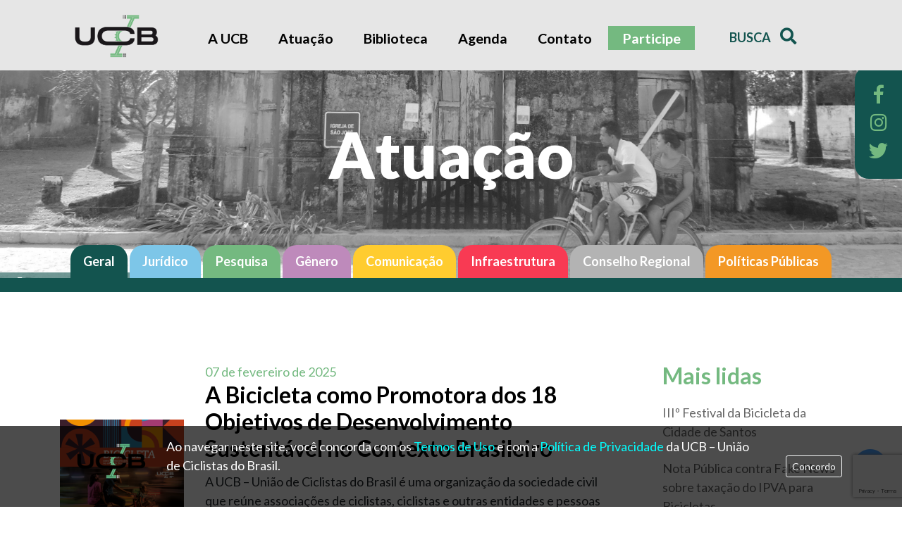

--- FILE ---
content_type: text/html; charset=UTF-8
request_url: https://uniaodeciclistas.org.br/categoria/saude/
body_size: 14331
content:
<!DOCTYPE html>
<html lang="en">

  <head>
    <meta charset="UTF-8">
    <meta name="viewport" content="width=device-width, user-scalable=no">
    <link rel="icon" type="image/png" href="https://uniaodeciclistas.org.br/themes/ucb/images/favicon.png">
    <title>Saúde &#8211; UCB &#8211; União de Ciclistas do Brasil</title>
<meta name='robots' content='max-image-preview:large' />
<link rel="dns-prefetch" href="https://static.hupso.com/share/js/counters.js"><link rel="preconnect" href="https://static.hupso.com/share/js/counters.js"><link rel="preload" href="https://static.hupso.com/share/js/counters.js"><meta property="og:image" content="https://uniaodeciclistas.org.br/uploads/2025/02/18ods-banner-500x500-1-300x300.png"/><link rel='dns-prefetch' href='//ajax.googleapis.com' />
<link rel='dns-prefetch' href='//cdn.jsdelivr.net' />
<link rel='dns-prefetch' href='//stackpath.bootstrapcdn.com' />
<link rel='dns-prefetch' href='//unpkg.com' />
<link rel='dns-prefetch' href='//cdnjs.cloudflare.com' />
<link rel='dns-prefetch' href='//use.fontawesome.com' />
<link rel='dns-prefetch' href='//fonts.googleapis.com' />
<link rel='dns-prefetch' href='//s.w.org' />
<link rel="alternate" type="application/rss+xml" title="Feed de categoria para UCB - União de Ciclistas do Brasil &raquo; Saúde" href="https://uniaodeciclistas.org.br/categoria/saude/feed/" />
		
	<link rel='stylesheet' id='validate-engine-css-css'  href='https://uniaodeciclistas.org.br/plugins/wysija-newsletters/css/validationEngine.jquery.css?ver=2.14' type='text/css' media='all' />
<link rel='stylesheet' id='wp-block-library-css'  href='https://uniaodeciclistas.org.br/wordpress/wp-includes/css/dist/block-library/style.min.css?ver=5.9.7' type='text/css' media='all' />
<style id='global-styles-inline-css' type='text/css'>
body{--wp--preset--color--black: #000000;--wp--preset--color--cyan-bluish-gray: #abb8c3;--wp--preset--color--white: #ffffff;--wp--preset--color--pale-pink: #f78da7;--wp--preset--color--vivid-red: #cf2e2e;--wp--preset--color--luminous-vivid-orange: #ff6900;--wp--preset--color--luminous-vivid-amber: #fcb900;--wp--preset--color--light-green-cyan: #7bdcb5;--wp--preset--color--vivid-green-cyan: #00d084;--wp--preset--color--pale-cyan-blue: #8ed1fc;--wp--preset--color--vivid-cyan-blue: #0693e3;--wp--preset--color--vivid-purple: #9b51e0;--wp--preset--gradient--vivid-cyan-blue-to-vivid-purple: linear-gradient(135deg,rgba(6,147,227,1) 0%,rgb(155,81,224) 100%);--wp--preset--gradient--light-green-cyan-to-vivid-green-cyan: linear-gradient(135deg,rgb(122,220,180) 0%,rgb(0,208,130) 100%);--wp--preset--gradient--luminous-vivid-amber-to-luminous-vivid-orange: linear-gradient(135deg,rgba(252,185,0,1) 0%,rgba(255,105,0,1) 100%);--wp--preset--gradient--luminous-vivid-orange-to-vivid-red: linear-gradient(135deg,rgba(255,105,0,1) 0%,rgb(207,46,46) 100%);--wp--preset--gradient--very-light-gray-to-cyan-bluish-gray: linear-gradient(135deg,rgb(238,238,238) 0%,rgb(169,184,195) 100%);--wp--preset--gradient--cool-to-warm-spectrum: linear-gradient(135deg,rgb(74,234,220) 0%,rgb(151,120,209) 20%,rgb(207,42,186) 40%,rgb(238,44,130) 60%,rgb(251,105,98) 80%,rgb(254,248,76) 100%);--wp--preset--gradient--blush-light-purple: linear-gradient(135deg,rgb(255,206,236) 0%,rgb(152,150,240) 100%);--wp--preset--gradient--blush-bordeaux: linear-gradient(135deg,rgb(254,205,165) 0%,rgb(254,45,45) 50%,rgb(107,0,62) 100%);--wp--preset--gradient--luminous-dusk: linear-gradient(135deg,rgb(255,203,112) 0%,rgb(199,81,192) 50%,rgb(65,88,208) 100%);--wp--preset--gradient--pale-ocean: linear-gradient(135deg,rgb(255,245,203) 0%,rgb(182,227,212) 50%,rgb(51,167,181) 100%);--wp--preset--gradient--electric-grass: linear-gradient(135deg,rgb(202,248,128) 0%,rgb(113,206,126) 100%);--wp--preset--gradient--midnight: linear-gradient(135deg,rgb(2,3,129) 0%,rgb(40,116,252) 100%);--wp--preset--duotone--dark-grayscale: url('#wp-duotone-dark-grayscale');--wp--preset--duotone--grayscale: url('#wp-duotone-grayscale');--wp--preset--duotone--purple-yellow: url('#wp-duotone-purple-yellow');--wp--preset--duotone--blue-red: url('#wp-duotone-blue-red');--wp--preset--duotone--midnight: url('#wp-duotone-midnight');--wp--preset--duotone--magenta-yellow: url('#wp-duotone-magenta-yellow');--wp--preset--duotone--purple-green: url('#wp-duotone-purple-green');--wp--preset--duotone--blue-orange: url('#wp-duotone-blue-orange');--wp--preset--font-size--small: 13px;--wp--preset--font-size--medium: 20px;--wp--preset--font-size--large: 36px;--wp--preset--font-size--x-large: 42px;}.has-black-color{color: var(--wp--preset--color--black) !important;}.has-cyan-bluish-gray-color{color: var(--wp--preset--color--cyan-bluish-gray) !important;}.has-white-color{color: var(--wp--preset--color--white) !important;}.has-pale-pink-color{color: var(--wp--preset--color--pale-pink) !important;}.has-vivid-red-color{color: var(--wp--preset--color--vivid-red) !important;}.has-luminous-vivid-orange-color{color: var(--wp--preset--color--luminous-vivid-orange) !important;}.has-luminous-vivid-amber-color{color: var(--wp--preset--color--luminous-vivid-amber) !important;}.has-light-green-cyan-color{color: var(--wp--preset--color--light-green-cyan) !important;}.has-vivid-green-cyan-color{color: var(--wp--preset--color--vivid-green-cyan) !important;}.has-pale-cyan-blue-color{color: var(--wp--preset--color--pale-cyan-blue) !important;}.has-vivid-cyan-blue-color{color: var(--wp--preset--color--vivid-cyan-blue) !important;}.has-vivid-purple-color{color: var(--wp--preset--color--vivid-purple) !important;}.has-black-background-color{background-color: var(--wp--preset--color--black) !important;}.has-cyan-bluish-gray-background-color{background-color: var(--wp--preset--color--cyan-bluish-gray) !important;}.has-white-background-color{background-color: var(--wp--preset--color--white) !important;}.has-pale-pink-background-color{background-color: var(--wp--preset--color--pale-pink) !important;}.has-vivid-red-background-color{background-color: var(--wp--preset--color--vivid-red) !important;}.has-luminous-vivid-orange-background-color{background-color: var(--wp--preset--color--luminous-vivid-orange) !important;}.has-luminous-vivid-amber-background-color{background-color: var(--wp--preset--color--luminous-vivid-amber) !important;}.has-light-green-cyan-background-color{background-color: var(--wp--preset--color--light-green-cyan) !important;}.has-vivid-green-cyan-background-color{background-color: var(--wp--preset--color--vivid-green-cyan) !important;}.has-pale-cyan-blue-background-color{background-color: var(--wp--preset--color--pale-cyan-blue) !important;}.has-vivid-cyan-blue-background-color{background-color: var(--wp--preset--color--vivid-cyan-blue) !important;}.has-vivid-purple-background-color{background-color: var(--wp--preset--color--vivid-purple) !important;}.has-black-border-color{border-color: var(--wp--preset--color--black) !important;}.has-cyan-bluish-gray-border-color{border-color: var(--wp--preset--color--cyan-bluish-gray) !important;}.has-white-border-color{border-color: var(--wp--preset--color--white) !important;}.has-pale-pink-border-color{border-color: var(--wp--preset--color--pale-pink) !important;}.has-vivid-red-border-color{border-color: var(--wp--preset--color--vivid-red) !important;}.has-luminous-vivid-orange-border-color{border-color: var(--wp--preset--color--luminous-vivid-orange) !important;}.has-luminous-vivid-amber-border-color{border-color: var(--wp--preset--color--luminous-vivid-amber) !important;}.has-light-green-cyan-border-color{border-color: var(--wp--preset--color--light-green-cyan) !important;}.has-vivid-green-cyan-border-color{border-color: var(--wp--preset--color--vivid-green-cyan) !important;}.has-pale-cyan-blue-border-color{border-color: var(--wp--preset--color--pale-cyan-blue) !important;}.has-vivid-cyan-blue-border-color{border-color: var(--wp--preset--color--vivid-cyan-blue) !important;}.has-vivid-purple-border-color{border-color: var(--wp--preset--color--vivid-purple) !important;}.has-vivid-cyan-blue-to-vivid-purple-gradient-background{background: var(--wp--preset--gradient--vivid-cyan-blue-to-vivid-purple) !important;}.has-light-green-cyan-to-vivid-green-cyan-gradient-background{background: var(--wp--preset--gradient--light-green-cyan-to-vivid-green-cyan) !important;}.has-luminous-vivid-amber-to-luminous-vivid-orange-gradient-background{background: var(--wp--preset--gradient--luminous-vivid-amber-to-luminous-vivid-orange) !important;}.has-luminous-vivid-orange-to-vivid-red-gradient-background{background: var(--wp--preset--gradient--luminous-vivid-orange-to-vivid-red) !important;}.has-very-light-gray-to-cyan-bluish-gray-gradient-background{background: var(--wp--preset--gradient--very-light-gray-to-cyan-bluish-gray) !important;}.has-cool-to-warm-spectrum-gradient-background{background: var(--wp--preset--gradient--cool-to-warm-spectrum) !important;}.has-blush-light-purple-gradient-background{background: var(--wp--preset--gradient--blush-light-purple) !important;}.has-blush-bordeaux-gradient-background{background: var(--wp--preset--gradient--blush-bordeaux) !important;}.has-luminous-dusk-gradient-background{background: var(--wp--preset--gradient--luminous-dusk) !important;}.has-pale-ocean-gradient-background{background: var(--wp--preset--gradient--pale-ocean) !important;}.has-electric-grass-gradient-background{background: var(--wp--preset--gradient--electric-grass) !important;}.has-midnight-gradient-background{background: var(--wp--preset--gradient--midnight) !important;}.has-small-font-size{font-size: var(--wp--preset--font-size--small) !important;}.has-medium-font-size{font-size: var(--wp--preset--font-size--medium) !important;}.has-large-font-size{font-size: var(--wp--preset--font-size--large) !important;}.has-x-large-font-size{font-size: var(--wp--preset--font-size--x-large) !important;}
</style>
<link rel='stylesheet' id='contact-form-7-css'  href='https://uniaodeciclistas.org.br/mu-plugins/contact-form-7/includes/css/styles.css?ver=5.8' type='text/css' media='all' />
<link rel='stylesheet' id='download-attachments-frontend-css'  href='https://uniaodeciclistas.org.br/mu-plugins/download-attachments/css/frontend.css?ver=5.9.7' type='text/css' media='all' />
<link rel='stylesheet' id='hupso_css-css'  href='https://uniaodeciclistas.org.br/mu-plugins/hupso-share-buttons-for-twitter-facebook-google/style.css?ver=5.9.7' type='text/css' media='all' />
<link rel='stylesheet' id='wpfc-css'  href='https://uniaodeciclistas.org.br/mu-plugins/gs-facebook-comments/public/css/wpfc-public.css?ver=1.7.3' type='text/css' media='all' />
<link rel='stylesheet' id='rs-plugin-settings-css'  href='https://uniaodeciclistas.org.br/plugins/revslider/rs-plugin/css/settings.css?rev=4.5.6&#038;ver=5.9.7' type='text/css' media='all' />
<style id='rs-plugin-settings-inline-css' type='text/css'>
.tp-caption.xone-title-big-dark{font-family:"Open Sans",Helvetica,Arial;font-weight:normal;font-size:100px;line-height:120px;color:#262626}.tp-caption.xone-title-big-white{font-family:"Open Sans",Helvetica,Arial;font-weight:normal;font-size:100px;line-height:120px;color:#ffffff}.tp-caption.xone-title-big-colored{font-family:"Open Sans",Helvetica,Arial;font-weight:normal;font-size:100px;line-height:120px;color:#4da5f5}.tp-caption.xone-title-medium-dark{font-family:"Open Sans",Helvetica,Arial;font-weight:400;font-size:50px;line-height:60px;color:#262626}.tp-caption.xone-title-medium-white{font-family:"Open Sans",Helvetica,Arial;font-weight:400;font-size:50px;line-height:60px;color:#ffffff}.tp-caption.xone-title-medium-colored{font-family:"Open Sans",Helvetica,Arial;font-weight:400;font-size:50px;line-height:60px;color:#4da5f5}.tp-caption.xone-title-small-dark{font-family:"Open Sans",Helvetica,Arial;font-weight:400;font-size:32px;line-height:42px;color:#262626}.tp-caption.xone-title-small-white{font-family:"Open Sans",Helvetica,Arial;font-weight:400;font-size:32px;line-height:42px;color:#ffffff}.tp-caption.xone-title-small-colored{font-family:"Open Sans",Helvetica,Arial;font-weight:400;font-size:32px;line-height:42px;color:#4da5f5}.tp-caption.xone-title-mini-dark{font-family:"Open Sans",Helvetica,Arial;font-weight:400;font-size:18px;line-height:26px;color:#262626}.tp-caption.xone-title-mini-white{font-family:"Lato",Helvetica,Arial;font-weight:400;font-size:18px;line-height:26px;color:#ffffff;background-color:transparent;text-decoration:none;border-width:0px;border-color:rgb(255,255,255);border-style:none}.tp-caption.xone-title-mini-colored{font-family:"Open Sans",Helvetica,Arial;font-weight:400;font-size:18px;line-height:26px;color:#4da5f5}.tp-caption.xone-text-dark{color:#262626}.tp-caption.xone-text-white{color:#ffffff}.tp-caption.xone-text-colored{color:#4da5f5}.tp-caption.xone-title-mini-white-center{font-family:Lato,Helvetica,Arial;font-weight:400;font-size:40px;line-height:55px;color:#ffffff;background-color:transparent;text-decoration:none;text-align:center;border-width:0px;border-color:rgb(255,255,255);border-style:none}
</style>
<link rel='stylesheet' id='wordpress-popular-posts-css-css'  href='https://uniaodeciclistas.org.br/mu-plugins/wordpress-popular-posts/assets/css/wpp.css?ver=5.5.1' type='text/css' media='all' />
<link rel='stylesheet' id='bootstrap-css'  href='https://stackpath.bootstrapcdn.com/bootstrap/4.1.3/css/bootstrap.min.css?ver=5.9.7' type='text/css' media='all' />
<link rel='stylesheet' id='slick-slider-css'  href='//cdn.jsdelivr.net/npm/slick-carousel@1.8.1/slick/slick.css?ver=5.9.7' type='text/css' media='all' />
<link rel='stylesheet' id='datepicker-css'  href='https://unpkg.com/gijgo@1.9.11/css/gijgo.min.css?ver=5.9.7' type='text/css' media='all' />
<link rel='stylesheet' id='Font_Awesome-css'  href='https://use.fontawesome.com/releases/v5.4.1/css/all.css?ver=5.9.7' type='text/css' media='all' />
<link rel='stylesheet' id='Google_Fonts-css'  href='https://fonts.googleapis.com/css?family=Lato%3A300%2C400%2C700%2C900&#038;ver=5.9.7' type='text/css' media='all' />
<link rel='stylesheet' id='style-css'  href='https://uniaodeciclistas.org.br/themes/ucb/css/style.css?ver=5.9.7' type='text/css' media='all' />
<link rel='stylesheet' id='wp-paginate-css'  href='https://uniaodeciclistas.org.br/plugins/wp-paginate/css/wp-paginate.css?ver=2.2.0' type='text/css' media='screen' />
<script type='text/javascript' src='https://ajax.googleapis.com/ajax/libs/jquery/3.3.1/jquery.min.js?ver=5.9.7' id='jquery-js'></script>
<script type='text/javascript' src='https://uniaodeciclistas.org.br/mu-plugins/gs-facebook-comments/public/js/wpfc-public.js?ver=1.7.3' id='wpfc-js'></script>
<script type='text/javascript' src='https://uniaodeciclistas.org.br/plugins/revslider/rs-plugin/js/jquery.themepunch.plugins.min.js?rev=4.5.6&#038;ver=5.9.7' id='themepunchtools-js'></script>
<script type='text/javascript' src='https://uniaodeciclistas.org.br/plugins/revslider/rs-plugin/js/jquery.themepunch.revolution.min.js?rev=4.5.6&#038;ver=5.9.7' id='revmin-js'></script>
<script type='application/json' id='wpp-json'>
{"sampling_active":0,"sampling_rate":100,"ajax_url":"https:\/\/uniaodeciclistas.org.br\/wp-json\/wordpress-popular-posts\/v1\/popular-posts","api_url":"https:\/\/uniaodeciclistas.org.br\/wp-json\/wordpress-popular-posts","ID":0,"token":"9637da0dd2","lang":0,"debug":0}
</script>
<script type='text/javascript' src='https://uniaodeciclistas.org.br/mu-plugins/wordpress-popular-posts/assets/js/wpp.min.js?ver=5.5.1' id='wpp-js-js'></script>
<script type='text/javascript' src='https://cdn.jsdelivr.net/gh/alpinejs/alpine@v2.8.0/dist/alpine.min.js?ver=5.9.7' id='alpinejs-js'></script>
<script type='text/javascript' src='https://stackpath.bootstrapcdn.com/bootstrap/4.1.3/js/bootstrap.min.js?ver=5.9.7' id='bootstrap-js'></script>
<script type='text/javascript' src='//cdn.jsdelivr.net/npm/slick-carousel@1.8.1/slick/slick.min.js?ver=5.9.7' id='slick-slider-js'></script>
<script type='text/javascript' src='https://unpkg.com/gijgo@1.9.11/js/gijgo.min.js?ver=5.9.7' id='datepicker-js'></script>
<script type='text/javascript' src='https://unpkg.com/gijgo@1.9.11/js/messages/messages.pt-br.js?ver=5.9.7' id='datepicker-pt-br-js'></script>
<script type='text/javascript' src='https://cdnjs.cloudflare.com/ajax/libs/jquery.mask/1.14.15/jquery.mask.min.js?ver=5.9.7' id='jquery-mask-js'></script>
<script type='text/javascript' src='https://uniaodeciclistas.org.br/themes/ucb/js/scripts.js?ver=5.9.7' id='script-js'></script>
<link rel="EditURI" type="application/rsd+xml" title="RSD" href="https://uniaodeciclistas.org.br/wordpress/xmlrpc.php?rsd" />
<!-- Global site tag (gtag.js) - Google Analytics -->
<script async src="https://www.googletagmanager.com/gtag/js?id=G-DJLPC8FLZX"></script>
<script>
  window.dataLayer = window.dataLayer || [];
  function gtag(){dataLayer.push(arguments);}
  gtag('js', new Date());

  gtag('config', 'G-DJLPC8FLZX');
</script>            <style id="wpp-loading-animation-styles">@-webkit-keyframes bgslide{from{background-position-x:0}to{background-position-x:-200%}}@keyframes bgslide{from{background-position-x:0}to{background-position-x:-200%}}.wpp-widget-placeholder,.wpp-widget-block-placeholder{margin:0 auto;width:60px;height:3px;background:#dd3737;background:linear-gradient(90deg,#dd3737 0%,#571313 10%,#dd3737 100%);background-size:200% auto;border-radius:3px;-webkit-animation:bgslide 1s infinite linear;animation:bgslide 1s infinite linear}</style>
            <meta name="generator" content="Elementor 3.15.3; features: e_dom_optimization, e_optimized_assets_loading, additional_custom_breakpoints; settings: css_print_method-external, google_font-enabled, font_display-auto">
<link rel="icon" href="https://uniaodeciclistas.org.br/uploads/2018/09/cropped-Logo-UCB-Cor-Sigla-Opaca-Qdr-JPG-32x32.jpg" sizes="32x32" />
<link rel="icon" href="https://uniaodeciclistas.org.br/uploads/2018/09/cropped-Logo-UCB-Cor-Sigla-Opaca-Qdr-JPG-192x192.jpg" sizes="192x192" />
<link rel="apple-touch-icon" href="https://uniaodeciclistas.org.br/uploads/2018/09/cropped-Logo-UCB-Cor-Sigla-Opaca-Qdr-JPG-180x180.jpg" />
<meta name="msapplication-TileImage" content="https://uniaodeciclistas.org.br/uploads/2018/09/cropped-Logo-UCB-Cor-Sigla-Opaca-Qdr-JPG-270x270.jpg" />
		<style type="text/css" id="wp-custom-css">
			.pagination {
	justify-content: center;
	padding-top: 2rem;
}
.pagination span, .pagination a {
	padding: .2rem .5rem;
	border: solid 1px;
	margin: .5rem;
	border-radius: .5rem;
}
.pagination span {
	background-color: #74b980;
	color: white;
}
.pagination a {
	color: #7dc6e8;
}
.pagination a:hover {
	color: white;
	background-color: #7dc6e8;
	text-decoration: none;
}		</style>
		  </head>

  <body class="archive category category-saude category-394 elementor-default elementor-kit-8292">

    <svg xmlns="http://www.w3.org/2000/svg" viewBox="0 0 0 0" width="0" height="0" focusable="false" role="none" style="visibility: hidden; position: absolute; left: -9999px; overflow: hidden;" ><defs><filter id="wp-duotone-dark-grayscale"><feColorMatrix color-interpolation-filters="sRGB" type="matrix" values=" .299 .587 .114 0 0 .299 .587 .114 0 0 .299 .587 .114 0 0 .299 .587 .114 0 0 " /><feComponentTransfer color-interpolation-filters="sRGB" ><feFuncR type="table" tableValues="0 0.49803921568627" /><feFuncG type="table" tableValues="0 0.49803921568627" /><feFuncB type="table" tableValues="0 0.49803921568627" /><feFuncA type="table" tableValues="1 1" /></feComponentTransfer><feComposite in2="SourceGraphic" operator="in" /></filter></defs></svg><svg xmlns="http://www.w3.org/2000/svg" viewBox="0 0 0 0" width="0" height="0" focusable="false" role="none" style="visibility: hidden; position: absolute; left: -9999px; overflow: hidden;" ><defs><filter id="wp-duotone-grayscale"><feColorMatrix color-interpolation-filters="sRGB" type="matrix" values=" .299 .587 .114 0 0 .299 .587 .114 0 0 .299 .587 .114 0 0 .299 .587 .114 0 0 " /><feComponentTransfer color-interpolation-filters="sRGB" ><feFuncR type="table" tableValues="0 1" /><feFuncG type="table" tableValues="0 1" /><feFuncB type="table" tableValues="0 1" /><feFuncA type="table" tableValues="1 1" /></feComponentTransfer><feComposite in2="SourceGraphic" operator="in" /></filter></defs></svg><svg xmlns="http://www.w3.org/2000/svg" viewBox="0 0 0 0" width="0" height="0" focusable="false" role="none" style="visibility: hidden; position: absolute; left: -9999px; overflow: hidden;" ><defs><filter id="wp-duotone-purple-yellow"><feColorMatrix color-interpolation-filters="sRGB" type="matrix" values=" .299 .587 .114 0 0 .299 .587 .114 0 0 .299 .587 .114 0 0 .299 .587 .114 0 0 " /><feComponentTransfer color-interpolation-filters="sRGB" ><feFuncR type="table" tableValues="0.54901960784314 0.98823529411765" /><feFuncG type="table" tableValues="0 1" /><feFuncB type="table" tableValues="0.71764705882353 0.25490196078431" /><feFuncA type="table" tableValues="1 1" /></feComponentTransfer><feComposite in2="SourceGraphic" operator="in" /></filter></defs></svg><svg xmlns="http://www.w3.org/2000/svg" viewBox="0 0 0 0" width="0" height="0" focusable="false" role="none" style="visibility: hidden; position: absolute; left: -9999px; overflow: hidden;" ><defs><filter id="wp-duotone-blue-red"><feColorMatrix color-interpolation-filters="sRGB" type="matrix" values=" .299 .587 .114 0 0 .299 .587 .114 0 0 .299 .587 .114 0 0 .299 .587 .114 0 0 " /><feComponentTransfer color-interpolation-filters="sRGB" ><feFuncR type="table" tableValues="0 1" /><feFuncG type="table" tableValues="0 0.27843137254902" /><feFuncB type="table" tableValues="0.5921568627451 0.27843137254902" /><feFuncA type="table" tableValues="1 1" /></feComponentTransfer><feComposite in2="SourceGraphic" operator="in" /></filter></defs></svg><svg xmlns="http://www.w3.org/2000/svg" viewBox="0 0 0 0" width="0" height="0" focusable="false" role="none" style="visibility: hidden; position: absolute; left: -9999px; overflow: hidden;" ><defs><filter id="wp-duotone-midnight"><feColorMatrix color-interpolation-filters="sRGB" type="matrix" values=" .299 .587 .114 0 0 .299 .587 .114 0 0 .299 .587 .114 0 0 .299 .587 .114 0 0 " /><feComponentTransfer color-interpolation-filters="sRGB" ><feFuncR type="table" tableValues="0 0" /><feFuncG type="table" tableValues="0 0.64705882352941" /><feFuncB type="table" tableValues="0 1" /><feFuncA type="table" tableValues="1 1" /></feComponentTransfer><feComposite in2="SourceGraphic" operator="in" /></filter></defs></svg><svg xmlns="http://www.w3.org/2000/svg" viewBox="0 0 0 0" width="0" height="0" focusable="false" role="none" style="visibility: hidden; position: absolute; left: -9999px; overflow: hidden;" ><defs><filter id="wp-duotone-magenta-yellow"><feColorMatrix color-interpolation-filters="sRGB" type="matrix" values=" .299 .587 .114 0 0 .299 .587 .114 0 0 .299 .587 .114 0 0 .299 .587 .114 0 0 " /><feComponentTransfer color-interpolation-filters="sRGB" ><feFuncR type="table" tableValues="0.78039215686275 1" /><feFuncG type="table" tableValues="0 0.94901960784314" /><feFuncB type="table" tableValues="0.35294117647059 0.47058823529412" /><feFuncA type="table" tableValues="1 1" /></feComponentTransfer><feComposite in2="SourceGraphic" operator="in" /></filter></defs></svg><svg xmlns="http://www.w3.org/2000/svg" viewBox="0 0 0 0" width="0" height="0" focusable="false" role="none" style="visibility: hidden; position: absolute; left: -9999px; overflow: hidden;" ><defs><filter id="wp-duotone-purple-green"><feColorMatrix color-interpolation-filters="sRGB" type="matrix" values=" .299 .587 .114 0 0 .299 .587 .114 0 0 .299 .587 .114 0 0 .299 .587 .114 0 0 " /><feComponentTransfer color-interpolation-filters="sRGB" ><feFuncR type="table" tableValues="0.65098039215686 0.40392156862745" /><feFuncG type="table" tableValues="0 1" /><feFuncB type="table" tableValues="0.44705882352941 0.4" /><feFuncA type="table" tableValues="1 1" /></feComponentTransfer><feComposite in2="SourceGraphic" operator="in" /></filter></defs></svg><svg xmlns="http://www.w3.org/2000/svg" viewBox="0 0 0 0" width="0" height="0" focusable="false" role="none" style="visibility: hidden; position: absolute; left: -9999px; overflow: hidden;" ><defs><filter id="wp-duotone-blue-orange"><feColorMatrix color-interpolation-filters="sRGB" type="matrix" values=" .299 .587 .114 0 0 .299 .587 .114 0 0 .299 .587 .114 0 0 .299 .587 .114 0 0 " /><feComponentTransfer color-interpolation-filters="sRGB" ><feFuncR type="table" tableValues="0.098039215686275 1" /><feFuncG type="table" tableValues="0 0.66274509803922" /><feFuncB type="table" tableValues="0.84705882352941 0.41960784313725" /><feFuncA type="table" tableValues="1 1" /></feComponentTransfer><feComposite in2="SourceGraphic" operator="in" /></filter></defs></svg>
  	<header id="main-header">
  		<div class="container">
  			<div class="row">
	  			<div class="col-md-2 col-6">
            <div class="logo-container">
	  				 <a href="https://uniaodeciclistas.org.br" rel="Home"><img src="https://uniaodeciclistas.org.br/themes/ucb/images/logo-UCB.png" class="logo img-fluid"></a>
            </div>
	  			</div>
	  			<div class="col-md-8 fixed-menu">
                <a href="#" class="open-menu d-sm-none"><i class="fas fa-bars"></i></a>
                <div class="menu-container">
                    <div class="menu-menu-principal-container"><ul id="menu-menu-principal" class="menu"><li id="menu-item-4854" class="menu-item menu-item-type-post_type menu-item-object-page menu-item-4854"><a href="https://uniaodeciclistas.org.br/sobre-a-ucb/">A UCB</a></li>
<li id="menu-item-4855" class="menu-item menu-item-type-post_type menu-item-object-page current_page_parent menu-item-4855"><a href="https://uniaodeciclistas.org.br/atuacao/">Atuação</a></li>
<li id="menu-item-4856" class="menu-item menu-item-type-post_type menu-item-object-page menu-item-4856"><a href="https://uniaodeciclistas.org.br/biblioteca/">Biblioteca</a></li>
<li id="menu-item-4857" class="menu-item menu-item-type-post_type menu-item-object-page menu-item-4857"><a href="https://uniaodeciclistas.org.br/agenda/">Agenda</a></li>
<li id="menu-item-4939" class="menu-item menu-item-type-custom menu-item-object-custom menu-item-4939"><a href="#contato">Contato</a></li>
<li id="menu-item-8142" class="associe-se menu-item menu-item-type-post_type menu-item-object-page menu-item-8142"><a href="https://uniaodeciclistas.org.br/contribua-com-a-ucb/">Participe</a></li>
</ul></div>                    <a href="#" class="close-menu d-sm-none"><i class="far fa-times-circle"></i></a>
                </div>
	  			</div>
	  			<div class="col-md-2 col-6">
            <div class="busca-container">
  	  				<a href="#searchModal" role="button" data-toggle="modal" data-target="#searchModal">Busca <i class="fas fa-search"></i></a>





            </div>
	  			</div>
	  		</div>
  		</div>
  	</header>



    <div class="modal fade" id="searchModal" tabindex="-1" role="dialog" aria-labelledby="searchModalLabel" aria-hidden="true">
      <div class="modal-dialog" role="document">
        <div class="modal-content">
          <div class="modal-header">
            <h5 class="modal-title" id="exampleModalLabel">Busca</h5>
              <form action="https://uniaodeciclistas.org.br" method="get">
                  <input type="text" name="s" id="search" value="" />
                  <button type="submit"><i class="fas fa-search"></i></button>
              </form>
          </div>
        </div>
      </div>
    </div>


    <div id="float-media">
      <ul>
        <li class="face"><a href="https://www.facebook.com/uniaodeciclistasdobrasil/" target="_blank"><i class="fab fa-facebook-f"></i></a></li>
        <li class="insta"><a href="https://www.instagram.com/uniaodeciclistas/" target="_blank"><i class="fab fa-instagram"></i></a></li>
        <li class="twitter"><a href="https://twitter.com/ucbrasil" target="_blank"><i class="fab fa-twitter"></i></a></li>
      </ul>
    </div>




<section id="banner-interna" class="titulo-centro" style="background-image:url('https://uniaodeciclistas.org.br/uploads/2019/02/UCB_atuacao_sheila.jpg')">
	<div class="container">
		<div class="banner-contaner">
			<h2>Atuação</h2>
		</div>



	</div>
		<div class="credito">
		<i class="fa fa-camera" aria-hidden="true"></i> Sheila Hempkemeyer	</div>
	
</section>
<section id="menu-atuacao">
	<div class="container">


		<div class="menu-categoria-container saude">
						<ul class="lista-categorias">
				<li><a href="https://uniaodeciclistas.org.br/atuacao/" class="geral">Geral</a></li>
									<li><a href="https://uniaodeciclistas.org.br/categoria/juridico/" class="juridico">Jurídico</a></li>
									<li><a href="https://uniaodeciclistas.org.br/categoria/pesquisa/" class="pesquisa">Pesquisa</a></li>
									<li><a href="https://uniaodeciclistas.org.br/categoria/genero/" class="genero">Gênero</a></li>
									<li><a href="https://uniaodeciclistas.org.br/categoria/comunicacao/" class="comunicacao">Comunicação</a></li>
									<li><a href="https://uniaodeciclistas.org.br/categoria/infraestrutura/" class="infraestrutura">Infraestrutura</a></li>
									<li><a href="https://uniaodeciclistas.org.br/categoria/conselhos-regionais/" class="conselhos-regionais">Conselho Regional</a></li>
									<li><a href="https://uniaodeciclistas.org.br/categoria/politicas-publicas/" class="politicas-publicas">Políticas Públicas</a></li>
							</ul>
		</div>

	</div>

</section>


<header class="archive-header">
	<div class="container">
		<!-- <h1 class="archive-title"><span>Saúde</span></h1>
 -->
	</div>
</header><!-- .archive-header -->


<section class="blog-list">
	<div class="container">

		<div class="row">
			<div class="col-md-9 pr-5">

				
				

									<div class="row single-post-list">
													<div class="col-3 img-container">
								<a href="https://uniaodeciclistas.org.br/geral/a-bicicleta-como-promotora-dos-18-ods/"><img width="500" height="500" src="https://uniaodeciclistas.org.br/uploads/2025/02/18ods-banner-500x500-1-500x500.png" class="img-fluid wp-post-image" alt="" srcset="https://uniaodeciclistas.org.br/uploads/2025/02/18ods-banner-500x500-1-500x500.png 500w, https://uniaodeciclistas.org.br/uploads/2025/02/18ods-banner-500x500-1-300x300.png 300w, https://uniaodeciclistas.org.br/uploads/2025/02/18ods-banner-500x500-1-1024x1024.png 1024w, https://uniaodeciclistas.org.br/uploads/2025/02/18ods-banner-500x500-1-150x150.png 150w, https://uniaodeciclistas.org.br/uploads/2025/02/18ods-banner-500x500-1-768x768.png 768w, https://uniaodeciclistas.org.br/uploads/2025/02/18ods-banner-500x500-1-600x600.png 600w, https://uniaodeciclistas.org.br/uploads/2025/02/18ods-banner-500x500-1-350x350.png 350w, https://uniaodeciclistas.org.br/uploads/2025/02/18ods-banner-500x500-1.png 1042w" sizes="(max-width: 500px) 100vw, 500px" /></a>
							</div>
												<div class="col">
							<div class="date">07 de fevereiro de 2025</div>
							<h2><a href="https://uniaodeciclistas.org.br/geral/a-bicicleta-como-promotora-dos-18-ods/">A Bicicleta como Promotora dos 18 Objetivos de Desenvolvimento Sustentável no Contexto Brasileiro</a></h2>
							<div class="excerpt"><p>A UCB – União de Ciclistas do Brasil é uma organização da sociedade civil que reúne associações de ciclistas, ciclistas e outras entidades e pessoas interessadas em promover o uso da bicicleta como meio de transporte, lazer e esporte, tanto em áreas urbanas quanto rurais, contribuindo para a mobilidade urbana sustentável. Inspirada no documento &#8220;Cycling [&hellip;]</p>
</div>
							<div class="float-right ver-mais"><a href="https://uniaodeciclistas.org.br/geral/a-bicicleta-como-promotora-dos-18-ods/">Ver Mais <span><i class="fas fa-plus"></i></span></a></div>
						</div>
					</div>
									<div class="row single-post-list">
													<div class="col-3 img-container">
								<a href="https://uniaodeciclistas.org.br/geral/canal-aberto-n07/"><img width="500" height="500" src="https://uniaodeciclistas.org.br/uploads/2023/03/canal-aberto-card2.png" class="img-fluid wp-post-image" alt="" loading="lazy" srcset="https://uniaodeciclistas.org.br/uploads/2023/03/canal-aberto-card2.png 500w, https://uniaodeciclistas.org.br/uploads/2023/03/canal-aberto-card2-300x300.png 300w, https://uniaodeciclistas.org.br/uploads/2023/03/canal-aberto-card2-150x150.png 150w, https://uniaodeciclistas.org.br/uploads/2023/03/canal-aberto-card2-350x350.png 350w" sizes="(max-width: 500px) 100vw, 500px" /></a>
							</div>
												<div class="col">
							<div class="date">26 de março de 2023</div>
							<h2><a href="https://uniaodeciclistas.org.br/geral/canal-aberto-n07/">Canal Aberto N°07</a></h2>
							<div class="excerpt"><p>Dia Mundial de Conscientização da Epilepsia: A bicicleta como ferramenta libertadora no enfrentamento ao preconceito Por John Fontenele Neste domingo, dia 26 de março, é comemorado o Dia Mundial de Conscientização da Epilepsia. Este dia 26 de março é conhecido como &#8220;Purple Day”, ou em português direto, como o “dia roxo”. Foi criado em 2008 [&hellip;]</p>
</div>
							<div class="float-right ver-mais"><a href="https://uniaodeciclistas.org.br/geral/canal-aberto-n07/">Ver Mais <span><i class="fas fa-plus"></i></span></a></div>
						</div>
					</div>
									<div class="row single-post-list">
													<div class="col-3 img-container">
								<a href="https://uniaodeciclistas.org.br/geral/ucb-lanca-projeto-vias-seguras/"><img width="500" height="500" src="https://uniaodeciclistas.org.br/uploads/2022/05/lancamento-vias-seguras.png" class="img-fluid wp-post-image" alt="" loading="lazy" srcset="https://uniaodeciclistas.org.br/uploads/2022/05/lancamento-vias-seguras.png 500w, https://uniaodeciclistas.org.br/uploads/2022/05/lancamento-vias-seguras-300x300.png 300w, https://uniaodeciclistas.org.br/uploads/2022/05/lancamento-vias-seguras-150x150.png 150w, https://uniaodeciclistas.org.br/uploads/2022/05/lancamento-vias-seguras-350x350.png 350w" sizes="(max-width: 500px) 100vw, 500px" /></a>
							</div>
												<div class="col">
							<div class="date">01 de maio de 2022</div>
							<h2><a href="https://uniaodeciclistas.org.br/geral/ucb-lanca-projeto-vias-seguras/">UCB lança projeto Vias Seguras</a></h2>
							<div class="excerpt"><p>&nbsp; UCB lança projeto Vias Seguras para promover redução de velocidades no trânsito* &nbsp; Iniciativa acontece no dia 4 de maio, em Brasília. Evento incluí apresentação de pesquisa e parecer jurídico, para embasar projeto de lei e campanha de comunicação sobre o tema. &nbsp; No dia 4 de maio, mês da Segurança Viária, a *União [&hellip;]</p>
</div>
							<div class="float-right ver-mais"><a href="https://uniaodeciclistas.org.br/geral/ucb-lanca-projeto-vias-seguras/">Ver Mais <span><i class="fas fa-plus"></i></span></a></div>
						</div>
					</div>
									<div class="row single-post-list">
													<div class="col-3 img-container">
								<a href="https://uniaodeciclistas.org.br/geral/bicicultura-2021/"><img width="500" height="500" src="https://uniaodeciclistas.org.br/uploads/2021/10/bicicultura-2021-instagram-1x1-card-data-01-1-500x500.png" class="img-fluid wp-post-image" alt="" loading="lazy" srcset="https://uniaodeciclistas.org.br/uploads/2021/10/bicicultura-2021-instagram-1x1-card-data-01-1-500x500.png 500w, https://uniaodeciclistas.org.br/uploads/2021/10/bicicultura-2021-instagram-1x1-card-data-01-1-300x300.png 300w, https://uniaodeciclistas.org.br/uploads/2021/10/bicicultura-2021-instagram-1x1-card-data-01-1-1024x1024.png 1024w, https://uniaodeciclistas.org.br/uploads/2021/10/bicicultura-2021-instagram-1x1-card-data-01-1-150x150.png 150w, https://uniaodeciclistas.org.br/uploads/2021/10/bicicultura-2021-instagram-1x1-card-data-01-1-768x768.png 768w, https://uniaodeciclistas.org.br/uploads/2021/10/bicicultura-2021-instagram-1x1-card-data-01-1-600x600.png 600w, https://uniaodeciclistas.org.br/uploads/2021/10/bicicultura-2021-instagram-1x1-card-data-01-1-350x350.png 350w, https://uniaodeciclistas.org.br/uploads/2021/10/bicicultura-2021-instagram-1x1-card-data-01-1.png 1080w" sizes="(max-width: 500px) 100vw, 500px" /></a>
							</div>
												<div class="col">
							<div class="date">20 de outubro de 2021</div>
							<h2><a href="https://uniaodeciclistas.org.br/geral/bicicultura-2021/">Bicicultura 2021</a></h2>
							<div class="excerpt"><p>O maior evento nacional sobre bicicleta está chegando. Sim, o Bicicultura 2021 vai começar! Ainda não é como a gente gosta (com aglomeração, abraços, corpo a corpo), mas está forte e diverso, como deve ser. 📡Este ano o Bicicultura ganhou cara de Festival.Foi construído coletivamente com muito carinho, alegria e cuidado, e servirá de inspiração [&hellip;]</p>
</div>
							<div class="float-right ver-mais"><a href="https://uniaodeciclistas.org.br/geral/bicicultura-2021/">Ver Mais <span><i class="fas fa-plus"></i></span></a></div>
						</div>
					</div>
									<div class="row single-post-list">
													<div class="col-3 img-container">
								<a href="https://uniaodeciclistas.org.br/geral/canal-aberto-n-03/"><img width="500" height="500" src="https://uniaodeciclistas.org.br/uploads/2021/05/canal-aberto-logo-1.png" class="img-fluid wp-post-image" alt="" loading="lazy" srcset="https://uniaodeciclistas.org.br/uploads/2021/05/canal-aberto-logo-1.png 500w, https://uniaodeciclistas.org.br/uploads/2021/05/canal-aberto-logo-1-300x300.png 300w, https://uniaodeciclistas.org.br/uploads/2021/05/canal-aberto-logo-1-150x150.png 150w, https://uniaodeciclistas.org.br/uploads/2021/05/canal-aberto-logo-1-350x350.png 350w" sizes="(max-width: 500px) 100vw, 500px" /></a>
							</div>
												<div class="col">
							<div class="date">06 de julho de 2021</div>
							<h2><a href="https://uniaodeciclistas.org.br/geral/canal-aberto-n-03/">Canal Aberto N° 03</a></h2>
							<div class="excerpt"><p>Como a bicicleta ajuda na nossa saúde mentalpor John Fontenele Araujo &nbsp; &nbsp; Embora a elucidação da causa biológica para os distúrbios mentais permaneça um desafio, outros fatores que contribuem com o desenvolvimento dos distúrbios mentais, como os fatores sociais e ambientais, são mais fáceis de serem investigados e os resultados destas pesquisas tem produzido [&hellip;]</p>
</div>
							<div class="float-right ver-mais"><a href="https://uniaodeciclistas.org.br/geral/canal-aberto-n-03/">Ver Mais <span><i class="fas fa-plus"></i></span></a></div>
						</div>
					</div>
									<div class="row single-post-list">
													<div class="col-3 img-container">
								<a href="https://uniaodeciclistas.org.br/campanhas/campanha-ruas-vivas/"><img width="180" height="180" src="https://uniaodeciclistas.org.br/uploads/2021/05/avatar-ciclista-fb-180x180-1.jpg" class="img-fluid wp-post-image" alt="" loading="lazy" srcset="https://uniaodeciclistas.org.br/uploads/2021/05/avatar-ciclista-fb-180x180-1.jpg 180w, https://uniaodeciclistas.org.br/uploads/2021/05/avatar-ciclista-fb-180x180-1-150x150.jpg 150w" sizes="(max-width: 180px) 100vw, 180px" /></a>
							</div>
												<div class="col">
							<div class="date">04 de maio de 2021</div>
							<h2><a href="https://uniaodeciclistas.org.br/campanhas/campanha-ruas-vivas/">Campanha Ruas Vivas</a></h2>
							<div class="excerpt"><p>A União de Ciclistas do Brasil estará realizando no período de 04 a 31 de maio de 2021, a campanha de comunicação: Ruas Vivas. O objetivo desta campanha é incentivar a sensibilização para a segurança viária focada na mobilidade ativa. No final de 2020, foi criada internamente na UCB, a comissão de Segurança Viária com [&hellip;]</p>
</div>
							<div class="float-right ver-mais"><a href="https://uniaodeciclistas.org.br/campanhas/campanha-ruas-vivas/">Ver Mais <span><i class="fas fa-plus"></i></span></a></div>
						</div>
					</div>
									<div class="row single-post-list">
													<div class="col-3 img-container">
								<a href="https://uniaodeciclistas.org.br/geral/pesquisa-publica-para-estrategia-nacional-da-bicicleta/"><img width="500" height="500" src="https://uniaodeciclistas.org.br/uploads/2020/11/pesquisa-bicicleta-11-insta-10-3-500x500.jpg" class="img-fluid wp-post-image" alt="" loading="lazy" srcset="https://uniaodeciclistas.org.br/uploads/2020/11/pesquisa-bicicleta-11-insta-10-3-500x500.jpg 500w, https://uniaodeciclistas.org.br/uploads/2020/11/pesquisa-bicicleta-11-insta-10-3-300x300.jpg 300w, https://uniaodeciclistas.org.br/uploads/2020/11/pesquisa-bicicleta-11-insta-10-3-1024x1024.jpg 1024w, https://uniaodeciclistas.org.br/uploads/2020/11/pesquisa-bicicleta-11-insta-10-3-150x150.jpg 150w, https://uniaodeciclistas.org.br/uploads/2020/11/pesquisa-bicicleta-11-insta-10-3-768x767.jpg 768w, https://uniaodeciclistas.org.br/uploads/2020/11/pesquisa-bicicleta-11-insta-10-3-600x600.jpg 600w, https://uniaodeciclistas.org.br/uploads/2020/11/pesquisa-bicicleta-11-insta-10-3-1320x1319.jpg 1320w, https://uniaodeciclistas.org.br/uploads/2020/11/pesquisa-bicicleta-11-insta-10-3-350x350.jpg 350w, https://uniaodeciclistas.org.br/uploads/2020/11/pesquisa-bicicleta-11-insta-10-3.jpg 1460w" sizes="(max-width: 500px) 100vw, 500px" /></a>
							</div>
												<div class="col">
							<div class="date">26 de novembro de 2020</div>
							<h2><a href="https://uniaodeciclistas.org.br/geral/pesquisa-publica-para-estrategia-nacional-da-bicicleta/">Pesquisa Pública para Estratégia Nacional da Bicicleta</a></h2>
							<div class="excerpt"><p>UCB em conjunto com oito organizações lança Pesquisa Pública para Estratégia Nacional da Bicicleta Questionário será aplicado nacionalmente para construção de um diagnóstico sobre o papel da bicicleta na mobilidade urbana A União de Ciclistas do Brasil (UCB), em parceria com a Frente Nacional de Prefeitos (FNP), WRI Brasil, Abradibi, Abraciclo, Aliança Bike, Confederação Nacional [&hellip;]</p>
</div>
							<div class="float-right ver-mais"><a href="https://uniaodeciclistas.org.br/geral/pesquisa-publica-para-estrategia-nacional-da-bicicleta/">Ver Mais <span><i class="fas fa-plus"></i></span></a></div>
						</div>
					</div>
									<div class="row single-post-list">
													<div class="col-3 img-container">
								<a href="https://uniaodeciclistas.org.br/geral/crise-do-coronavirus-antecipa-o-uso-de-bicicletas-para-fazer-entregas-por-comerciantes-em-sao-paulo/"><img width="500" height="450" src="https://uniaodeciclistas.org.br/uploads/2020/05/Marcio-Ikeda-dir-com-o-funcionário-Rafael-Bicicleta-gera-empatia-com-clientes-1024x576_1-500x450.jpg" class="img-fluid wp-post-image" alt="" loading="lazy" /></a>
							</div>
												<div class="col">
							<div class="date">22 de maio de 2020</div>
							<h2><a href="https://uniaodeciclistas.org.br/geral/crise-do-coronavirus-antecipa-o-uso-de-bicicletas-para-fazer-entregas-por-comerciantes-em-sao-paulo/">Crise do coronavírus antecipa o uso de bicicletas para fazer entregas por comerciantes em São Paulo</a></h2>
							<div class="excerpt"><p>Por Rogério Viduedo &#8211; jornalista Para manter algum faturamento enquanto durarem as medidas de isolamento social impostas pelo combate ao Covid-19, alguns restaurantes e lanchonetes em São Paulo começaram a entregar pedidos em domicílio pela primeira vez. Para isso, passaram a utilizar bicicletas próprias, emprestadas ou alugadas.Marcio Ikeda, proprietário da lanchonete The Box, da Vila [&hellip;]</p>
</div>
							<div class="float-right ver-mais"><a href="https://uniaodeciclistas.org.br/geral/crise-do-coronavirus-antecipa-o-uso-de-bicicletas-para-fazer-entregas-por-comerciantes-em-sao-paulo/">Ver Mais <span><i class="fas fa-plus"></i></span></a></div>
						</div>
					</div>
									<div class="row single-post-list">
													<div class="col-3 img-container">
								<a href="https://uniaodeciclistas.org.br/campanhas/nota-publica-bicicleta-no-pos-coronavirus/"><img width="500" height="500" src="https://uniaodeciclistas.org.br/uploads/2020/05/Imagem-NP-Bici-pós-coronavírus-MD-UCB-500x500.jpg" class="img-fluid wp-post-image" alt="" loading="lazy" srcset="https://uniaodeciclistas.org.br/uploads/2020/05/Imagem-NP-Bici-pós-coronavírus-MD-UCB-500x500.jpg 500w, https://uniaodeciclistas.org.br/uploads/2020/05/Imagem-NP-Bici-pós-coronavírus-MD-UCB-300x300.jpg 300w, https://uniaodeciclistas.org.br/uploads/2020/05/Imagem-NP-Bici-pós-coronavírus-MD-UCB-150x150.jpg 150w, https://uniaodeciclistas.org.br/uploads/2020/05/Imagem-NP-Bici-pós-coronavírus-MD-UCB-350x350.jpg 350w, https://uniaodeciclistas.org.br/uploads/2020/05/Imagem-NP-Bici-pós-coronavírus-MD-UCB.jpg 600w" sizes="(max-width: 500px) 100vw, 500px" /></a>
							</div>
												<div class="col">
							<div class="date">19 de maio de 2020</div>
							<h2><a href="https://uniaodeciclistas.org.br/campanhas/nota-publica-bicicleta-no-pos-coronavirus/">Nota Pública: Bicicleta no Pós Coronavírus</a></h2>
							<div class="excerpt"><p>A União dos Ciclistas do Brasil se manifesta publicamente através do documento abaixo às organizações do Governo Federal para adoção de políticas de incentivo à mobilidade por bicicleta no pós Pandemia. Diante desse cenário de inseguranças e crises, inclusive na mobilidade urbana, é importante relembrar aos gestores públicos sobre a relevância cada vez maior de [&hellip;]</p>
</div>
							<div class="float-right ver-mais"><a href="https://uniaodeciclistas.org.br/campanhas/nota-publica-bicicleta-no-pos-coronavirus/">Ver Mais <span><i class="fas fa-plus"></i></span></a></div>
						</div>
					</div>
									<div class="row single-post-list">
													<div class="col-3 img-container">
								<a href="https://uniaodeciclistas.org.br/geral/coronavirus-cuidados-1/"><img width="500" height="500" src="https://uniaodeciclistas.org.br/uploads/2020/04/Bici-Coronavírus-UCB-Qdr-1_2-500x500.jpg" class="img-fluid wp-post-image" alt="" loading="lazy" srcset="https://uniaodeciclistas.org.br/uploads/2020/04/Bici-Coronavírus-UCB-Qdr-1_2-500x500.jpg 500w, https://uniaodeciclistas.org.br/uploads/2020/04/Bici-Coronavírus-UCB-Qdr-1_2-150x150.jpg 150w, https://uniaodeciclistas.org.br/uploads/2020/04/Bici-Coronavírus-UCB-Qdr-1_2-300x300.jpg 300w, https://uniaodeciclistas.org.br/uploads/2020/04/Bici-Coronavírus-UCB-Qdr-1_2.jpg 600w, https://uniaodeciclistas.org.br/uploads/2020/04/Bici-Coronavírus-UCB-Qdr-1_2-350x350.jpg 350w" sizes="(max-width: 500px) 100vw, 500px" /></a>
							</div>
												<div class="col">
							<div class="date">03 de abril de 2020</div>
							<h2><a href="https://uniaodeciclistas.org.br/geral/coronavirus-cuidados-1/">Coronavírus: &#8220;Cuidados ao utilizar a bicicleta como meio de transporte&#8221;</a></h2>
							<div class="excerpt"><p>A&nbsp;pandemia&nbsp;do coronavírus (Covid-19) tem provocado enormes impactos ambientais, sociais, econômicos, políticos psicológicos sobre indivíduos, famílias, nações e natureza. Todos os setores sociais e todas as esferas da cultura são chamadas, neste momento, e por prazo ainda indefinido, a contribuírem para evitar a propagação da doença. Assim, a&nbsp;UCB – União de Ciclistas do Brasil, para contribuir [&hellip;]</p>
</div>
							<div class="float-right ver-mais"><a href="https://uniaodeciclistas.org.br/geral/coronavirus-cuidados-1/">Ver Mais <span><i class="fas fa-plus"></i></span></a></div>
						</div>
					</div>
				
				<div class="navigation"><ol class="wp-paginate wpp-modern-grey font-inherit"><li><span class="title">Páginas:</span></li><li><span class='page current'>1</span></li><li><a href='https://uniaodeciclistas.org.br/categoria/saude/page/2/' title='2' aria-label='Go to page 2' class='page'>2</a></li><li><a href="https://uniaodeciclistas.org.br/categoria/saude/page/2" class="next" aria-label="Go to next page">&raquo;</a></li></ol></div>

			</div>
			<div class="col-md-3">
				<section class="sidebar">

	<div id="primary-sidebar" class="primary-sidebar widget-area" role="complementary">
		
<div class="sidebar-widget">
<h2>Mais lidas</h2>


<ul class="wpp-list">
<li>
<a href="https://uniaodeciclistas.org.br/geral/iiio-festival-da-bicicleta-da-cidade-de-santos/" class="wpp-post-title" target="_self">IIIº Festival da Bicicleta da Cidade de Santos</a>
</li>
<li>
<a href="https://uniaodeciclistas.org.br/geral/nota-publica-contra-fake-news-sobre-taxacao-do-ipva-para-bicicletas/" class="wpp-post-title" target="_self">Nota Pública contra Fake News sobre taxação do IPVA para Bicicletas</a>
</li>
<li>
<a href="https://uniaodeciclistas.org.br/geral/bicicleta-eletrica-x-ciclomotor/" class="wpp-post-title" target="_self">Bicicleta Elétrica X Ciclomotor</a>
</li>
<li>
<a href="https://uniaodeciclistas.org.br/geral/ucb-no-telegram/" class="wpp-post-title" target="_self">UCB no Telegram</a>
</li>
<li>
<a href="https://uniaodeciclistas.org.br/geral/ucb-no-bicicultura-2025/" class="wpp-post-title" target="_self">UCB no Bicicultura 2025</a>
</li>
</ul>

</div>

		<div class="sidebar-widget">
		<h2>Recentes</h2>
		<ul>
											<li>
					<a href="https://uniaodeciclistas.org.br/geral/diretoria-e-conselho-fiscal-da-ucb-eleitos-para-o-bienio-2026-2027/">Diretoria e Conselho Fiscal da UCB eleitos para o biênio 2026-2027</a>
									</li>
											<li>
					<a href="https://uniaodeciclistas.org.br/geral/assembleia-geral-ordinaria-da-ucb-2025/">Assembleia Geral Ordinária da UCB &#8211; 2025</a>
									</li>
											<li>
					<a href="https://uniaodeciclistas.org.br/geral/ucb-no-bicicultura-2025/">UCB no Bicicultura 2025</a>
									</li>
											<li>
					<a href="https://uniaodeciclistas.org.br/geral/pedalando-por-justica-climatica-equidade-e-um-futuro-sustentavel-possivel/">Pedalando por Justiça Climática, Equidade e um Futuro Sustentável Possível</a>
									</li>
											<li>
					<a href="https://uniaodeciclistas.org.br/geral/edital-de-convocacao-de-assembleia-geral-ordinaria-2025/">Edital de Convocação de Assembléia Geral Ordinária 2025</a>
									</li>
					</ul>

		</div><div class="sidebar-widget"><h2>Tags</h2><div class="tagcloud"><a href="https://uniaodeciclistas.org.br/tag/naofoiacidente/" class="tag-cloud-link tag-link-524 tag-link-position-1" style="font-size: 8pt;" aria-label="#naofoiacidente (1 item)">#naofoiacidente</a>
<a href="https://uniaodeciclistas.org.br/tag/acostamento/" class="tag-cloud-link tag-link-8 tag-link-position-2" style="font-size: 16.4pt;" aria-label="Acostamento (7 itens)">Acostamento</a>
<a href="https://uniaodeciclistas.org.br/tag/alianca-bike/" class="tag-cloud-link tag-link-260 tag-link-position-3" style="font-size: 8pt;" aria-label="Aliança Bike (1 item)">Aliança Bike</a>
<a href="https://uniaodeciclistas.org.br/tag/assembleia/" class="tag-cloud-link tag-link-520 tag-link-position-4" style="font-size: 10.52pt;" aria-label="assembleia (2 itens)">assembleia</a>
<a href="https://uniaodeciclistas.org.br/tag/associadas-atuantes/" class="tag-cloud-link tag-link-521 tag-link-position-5" style="font-size: 8pt;" aria-label="associadas atuantes (1 item)">associadas atuantes</a>
<a href="https://uniaodeciclistas.org.br/tag/benfeitoria/" class="tag-cloud-link tag-link-265 tag-link-position-6" style="font-size: 10.52pt;" aria-label="benfeitoria (2 itens)">benfeitoria</a>
<a href="https://uniaodeciclistas.org.br/tag/bicicentro/" class="tag-cloud-link tag-link-263 tag-link-position-7" style="font-size: 8pt;" aria-label="bicicentro (1 item)">bicicentro</a>
<a href="https://uniaodeciclistas.org.br/tag/bicicletas-compartilhadas/" class="tag-cloud-link tag-link-272 tag-link-position-8" style="font-size: 8pt;" aria-label="bicicletas compartilhadas (1 item)">bicicletas compartilhadas</a>
<a href="https://uniaodeciclistas.org.br/tag/bicicultura-2016-2/" class="tag-cloud-link tag-link-270 tag-link-position-9" style="font-size: 8pt;" aria-label="bicicultura 2016 (1 item)">bicicultura 2016</a>
<a href="https://uniaodeciclistas.org.br/tag/ciclismoesportivo/" class="tag-cloud-link tag-link-512 tag-link-position-10" style="font-size: 10.52pt;" aria-label="ciclismoesportivo (2 itens)">ciclismoesportivo</a>
<a href="https://uniaodeciclistas.org.br/tag/ciclismourbano/" class="tag-cloud-link tag-link-513 tag-link-position-11" style="font-size: 10.52pt;" aria-label="ciclismourbano (2 itens)">ciclismourbano</a>
<a href="https://uniaodeciclistas.org.br/tag/cicloturismo/" class="tag-cloud-link tag-link-14 tag-link-position-12" style="font-size: 8pt;" aria-label="Cicloturismo (1 item)">Cicloturismo</a>
<a href="https://uniaodeciclistas.org.br/tag/cicloviagem/" class="tag-cloud-link tag-link-516 tag-link-position-13" style="font-size: 10.52pt;" aria-label="cicloviagem (2 itens)">cicloviagem</a>
<a href="https://uniaodeciclistas.org.br/tag/cidade-estrutural/" class="tag-cloud-link tag-link-264 tag-link-position-14" style="font-size: 8pt;" aria-label="cidade estrutural (1 item)">cidade estrutural</a>
<a href="https://uniaodeciclistas.org.br/tag/compartilhadas/" class="tag-cloud-link tag-link-271 tag-link-position-15" style="font-size: 8pt;" aria-label="compartilhadas (1 item)">compartilhadas</a>
<a href="https://uniaodeciclistas.org.br/tag/ctb-artigo-49/" class="tag-cloud-link tag-link-5 tag-link-position-16" style="font-size: 14.72pt;" aria-label="CTB Artigo 49 (5 itens)">CTB Artigo 49</a>
<a href="https://uniaodeciclistas.org.br/tag/ctb-artigo-58/" class="tag-cloud-link tag-link-17 tag-link-position-17" style="font-size: 15.7pt;" aria-label="CTB Artigo 58 (6 itens)">CTB Artigo 58</a>
<a href="https://uniaodeciclistas.org.br/tag/ctb-artigo-105/" class="tag-cloud-link tag-link-16 tag-link-position-18" style="font-size: 8pt;" aria-label="CTB Artigo 105 (1 item)">CTB Artigo 105</a>
<a href="https://uniaodeciclistas.org.br/tag/dbat/" class="tag-cloud-link tag-link-258 tag-link-position-19" style="font-size: 8pt;" aria-label="dbat (1 item)">dbat</a>
<a href="https://uniaodeciclistas.org.br/tag/dbat2016/" class="tag-cloud-link tag-link-257 tag-link-position-20" style="font-size: 8pt;" aria-label="dbat2016 (1 item)">dbat2016</a>
<a href="https://uniaodeciclistas.org.br/tag/dia-mundial-da-bicicleta/" class="tag-cloud-link tag-link-517 tag-link-position-21" style="font-size: 8pt;" aria-label="dia mundial da bicicleta (1 item)">dia mundial da bicicleta</a>
<a href="https://uniaodeciclistas.org.br/tag/dia-nacional-ciclista/" class="tag-cloud-link tag-link-523 tag-link-position-22" style="font-size: 10.52pt;" aria-label="dia nacional ciclista (2 itens)">dia nacional ciclista</a>
<a href="https://uniaodeciclistas.org.br/tag/direitoacidade/" class="tag-cloud-link tag-link-525 tag-link-position-23" style="font-size: 8pt;" aria-label="direitoacidade (1 item)">direitoacidade</a>
<a href="https://uniaodeciclistas.org.br/tag/dnit/" class="tag-cloud-link tag-link-9 tag-link-position-24" style="font-size: 8pt;" aria-label="DNIT (1 item)">DNIT</a>
<a href="https://uniaodeciclistas.org.br/tag/equidade-na-mobilidade/" class="tag-cloud-link tag-link-528 tag-link-position-25" style="font-size: 8pt;" aria-label="equidade na mobilidade (1 item)">equidade na mobilidade</a>
<a href="https://uniaodeciclistas.org.br/tag/feminismo/" class="tag-cloud-link tag-link-519 tag-link-position-26" style="font-size: 12.2pt;" aria-label="feminismo (3 itens)">feminismo</a>
<a href="https://uniaodeciclistas.org.br/tag/identidades/" class="tag-cloud-link tag-link-515 tag-link-position-27" style="font-size: 10.52pt;" aria-label="identidades (2 itens)">identidades</a>
<a href="https://uniaodeciclistas.org.br/tag/itdp-brasil/" class="tag-cloud-link tag-link-266 tag-link-position-28" style="font-size: 14.72pt;" aria-label="itdp brasil (5 itens)">itdp brasil</a>
<a href="https://uniaodeciclistas.org.br/tag/justica-social/" class="tag-cloud-link tag-link-527 tag-link-position-29" style="font-size: 8pt;" aria-label="justiça social (1 item)">justiça social</a>
<a href="https://uniaodeciclistas.org.br/tag/mercado-e-bicicletas/" class="tag-cloud-link tag-link-262 tag-link-position-30" style="font-size: 8pt;" aria-label="Mercado e bicicletas (1 item)">Mercado e bicicletas</a>
<a href="https://uniaodeciclistas.org.br/tag/mulheresnopedal/" class="tag-cloud-link tag-link-514 tag-link-position-31" style="font-size: 10.52pt;" aria-label="mulheresnopedal (2 itens)">mulheresnopedal</a>
<a href="https://uniaodeciclistas.org.br/tag/passarela/" class="tag-cloud-link tag-link-10 tag-link-position-32" style="font-size: 13.6pt;" aria-label="Passarela (4 itens)">Passarela</a>
<a href="https://uniaodeciclistas.org.br/tag/pesquisa-mercado-bicicletas-2015/" class="tag-cloud-link tag-link-261 tag-link-position-33" style="font-size: 8pt;" aria-label="Pesquisa Mercado Bicicletas 2015 (1 item)">Pesquisa Mercado Bicicletas 2015</a>
<a href="https://uniaodeciclistas.org.br/tag/planejamento-urbano/" class="tag-cloud-link tag-link-526 tag-link-position-34" style="font-size: 8pt;" aria-label="planejamento urbano (1 item)">planejamento urbano</a>
<a href="https://uniaodeciclistas.org.br/tag/politica-qualidade-do-ar/" class="tag-cloud-link tag-link-522 tag-link-position-35" style="font-size: 8pt;" aria-label="Política Qualidade do Ar (1 item)">Política Qualidade do Ar</a>
<a href="https://uniaodeciclistas.org.br/tag/primeiro-passo/" class="tag-cloud-link tag-link-267 tag-link-position-36" style="font-size: 10.52pt;" aria-label="primeiro passo (2 itens)">primeiro passo</a>
<a href="https://uniaodeciclistas.org.br/tag/rede-bikeanjo/" class="tag-cloud-link tag-link-256 tag-link-position-37" style="font-size: 8pt;" aria-label="rede bikeanjo (1 item)">rede bikeanjo</a>
<a href="https://uniaodeciclistas.org.br/tag/revista-bicicleta/" class="tag-cloud-link tag-link-269 tag-link-position-38" style="font-size: 10.52pt;" aria-label="revista bicicleta (2 itens)">revista bicicleta</a>
<a href="https://uniaodeciclistas.org.br/tag/tarifa/" class="tag-cloud-link tag-link-13 tag-link-position-39" style="font-size: 8pt;" aria-label="Tarifa (1 item)">Tarifa</a>
<a href="https://uniaodeciclistas.org.br/tag/tjmg/" class="tag-cloud-link tag-link-6 tag-link-position-40" style="font-size: 14.72pt;" aria-label="TJMG (5 itens)">TJMG</a>
<a href="https://uniaodeciclistas.org.br/tag/trf1/" class="tag-cloud-link tag-link-7 tag-link-position-41" style="font-size: 12.2pt;" aria-label="TRF1 (3 itens)">TRF1</a>
<a href="https://uniaodeciclistas.org.br/tag/trf2/" class="tag-cloud-link tag-link-11 tag-link-position-42" style="font-size: 13.6pt;" aria-label="TRF2 (4 itens)">TRF2</a>
<a href="https://uniaodeciclistas.org.br/tag/trf4/" class="tag-cloud-link tag-link-15 tag-link-position-43" style="font-size: 22pt;" aria-label="TRF4 (19 itens)">TRF4</a>
<a href="https://uniaodeciclistas.org.br/tag/unidade-de-conservacao-federal/" class="tag-cloud-link tag-link-12 tag-link-position-44" style="font-size: 8pt;" aria-label="Unidade de Conservação Federal (1 item)">Unidade de Conservação Federal</a>
<a href="https://uniaodeciclistas.org.br/tag/world-bycicle-day/" class="tag-cloud-link tag-link-518 tag-link-position-45" style="font-size: 8pt;" aria-label="world bycicle day (1 item)">world bycicle day</a></div>
</div><div class="sidebar-widget"><h2>Arquivo</h2>		<label class="screen-reader-text" for="archives-dropdown-2">Arquivo</label>
		<select id="archives-dropdown-2" name="archive-dropdown">
			
			<option value="">Selecionar o mês</option>
				<option value='https://uniaodeciclistas.org.br/2026/01/'> janeiro 2026 </option>
	<option value='https://uniaodeciclistas.org.br/2025/12/'> dezembro 2025 </option>
	<option value='https://uniaodeciclistas.org.br/2025/11/'> novembro 2025 </option>
	<option value='https://uniaodeciclistas.org.br/2025/08/'> agosto 2025 </option>
	<option value='https://uniaodeciclistas.org.br/2025/07/'> julho 2025 </option>
	<option value='https://uniaodeciclistas.org.br/2025/06/'> junho 2025 </option>
	<option value='https://uniaodeciclistas.org.br/2025/03/'> março 2025 </option>
	<option value='https://uniaodeciclistas.org.br/2025/02/'> fevereiro 2025 </option>
	<option value='https://uniaodeciclistas.org.br/2024/11/'> novembro 2024 </option>
	<option value='https://uniaodeciclistas.org.br/2024/10/'> outubro 2024 </option>
	<option value='https://uniaodeciclistas.org.br/2024/08/'> agosto 2024 </option>
	<option value='https://uniaodeciclistas.org.br/2024/07/'> julho 2024 </option>
	<option value='https://uniaodeciclistas.org.br/2024/06/'> junho 2024 </option>
	<option value='https://uniaodeciclistas.org.br/2024/05/'> maio 2024 </option>
	<option value='https://uniaodeciclistas.org.br/2024/03/'> março 2024 </option>
	<option value='https://uniaodeciclistas.org.br/2024/02/'> fevereiro 2024 </option>
	<option value='https://uniaodeciclistas.org.br/2024/01/'> janeiro 2024 </option>
	<option value='https://uniaodeciclistas.org.br/2023/12/'> dezembro 2023 </option>
	<option value='https://uniaodeciclistas.org.br/2023/10/'> outubro 2023 </option>
	<option value='https://uniaodeciclistas.org.br/2023/09/'> setembro 2023 </option>
	<option value='https://uniaodeciclistas.org.br/2023/08/'> agosto 2023 </option>
	<option value='https://uniaodeciclistas.org.br/2023/07/'> julho 2023 </option>
	<option value='https://uniaodeciclistas.org.br/2023/06/'> junho 2023 </option>
	<option value='https://uniaodeciclistas.org.br/2023/05/'> maio 2023 </option>
	<option value='https://uniaodeciclistas.org.br/2023/04/'> abril 2023 </option>
	<option value='https://uniaodeciclistas.org.br/2023/03/'> março 2023 </option>
	<option value='https://uniaodeciclistas.org.br/2023/01/'> janeiro 2023 </option>
	<option value='https://uniaodeciclistas.org.br/2022/12/'> dezembro 2022 </option>
	<option value='https://uniaodeciclistas.org.br/2022/11/'> novembro 2022 </option>
	<option value='https://uniaodeciclistas.org.br/2022/09/'> setembro 2022 </option>
	<option value='https://uniaodeciclistas.org.br/2022/07/'> julho 2022 </option>
	<option value='https://uniaodeciclistas.org.br/2022/06/'> junho 2022 </option>
	<option value='https://uniaodeciclistas.org.br/2022/05/'> maio 2022 </option>
	<option value='https://uniaodeciclistas.org.br/2022/04/'> abril 2022 </option>
	<option value='https://uniaodeciclistas.org.br/2022/03/'> março 2022 </option>
	<option value='https://uniaodeciclistas.org.br/2022/01/'> janeiro 2022 </option>
	<option value='https://uniaodeciclistas.org.br/2021/12/'> dezembro 2021 </option>
	<option value='https://uniaodeciclistas.org.br/2021/11/'> novembro 2021 </option>
	<option value='https://uniaodeciclistas.org.br/2021/10/'> outubro 2021 </option>
	<option value='https://uniaodeciclistas.org.br/2021/09/'> setembro 2021 </option>
	<option value='https://uniaodeciclistas.org.br/2021/08/'> agosto 2021 </option>
	<option value='https://uniaodeciclistas.org.br/2021/07/'> julho 2021 </option>
	<option value='https://uniaodeciclistas.org.br/2021/06/'> junho 2021 </option>
	<option value='https://uniaodeciclistas.org.br/2021/05/'> maio 2021 </option>
	<option value='https://uniaodeciclistas.org.br/2021/04/'> abril 2021 </option>
	<option value='https://uniaodeciclistas.org.br/2021/03/'> março 2021 </option>
	<option value='https://uniaodeciclistas.org.br/2021/01/'> janeiro 2021 </option>
	<option value='https://uniaodeciclistas.org.br/2020/12/'> dezembro 2020 </option>
	<option value='https://uniaodeciclistas.org.br/2020/11/'> novembro 2020 </option>
	<option value='https://uniaodeciclistas.org.br/2020/10/'> outubro 2020 </option>
	<option value='https://uniaodeciclistas.org.br/2020/09/'> setembro 2020 </option>
	<option value='https://uniaodeciclistas.org.br/2020/08/'> agosto 2020 </option>
	<option value='https://uniaodeciclistas.org.br/2020/07/'> julho 2020 </option>
	<option value='https://uniaodeciclistas.org.br/2020/06/'> junho 2020 </option>
	<option value='https://uniaodeciclistas.org.br/2020/05/'> maio 2020 </option>
	<option value='https://uniaodeciclistas.org.br/2020/04/'> abril 2020 </option>
	<option value='https://uniaodeciclistas.org.br/2020/02/'> fevereiro 2020 </option>
	<option value='https://uniaodeciclistas.org.br/2020/01/'> janeiro 2020 </option>
	<option value='https://uniaodeciclistas.org.br/2019/11/'> novembro 2019 </option>
	<option value='https://uniaodeciclistas.org.br/2019/09/'> setembro 2019 </option>
	<option value='https://uniaodeciclistas.org.br/2018/11/'> novembro 2018 </option>
	<option value='https://uniaodeciclistas.org.br/2018/10/'> outubro 2018 </option>
	<option value='https://uniaodeciclistas.org.br/2018/07/'> julho 2018 </option>
	<option value='https://uniaodeciclistas.org.br/2018/06/'> junho 2018 </option>
	<option value='https://uniaodeciclistas.org.br/2018/05/'> maio 2018 </option>
	<option value='https://uniaodeciclistas.org.br/2018/04/'> abril 2018 </option>
	<option value='https://uniaodeciclistas.org.br/2018/03/'> março 2018 </option>
	<option value='https://uniaodeciclistas.org.br/2018/02/'> fevereiro 2018 </option>
	<option value='https://uniaodeciclistas.org.br/2018/01/'> janeiro 2018 </option>
	<option value='https://uniaodeciclistas.org.br/2017/12/'> dezembro 2017 </option>
	<option value='https://uniaodeciclistas.org.br/2017/10/'> outubro 2017 </option>
	<option value='https://uniaodeciclistas.org.br/2017/08/'> agosto 2017 </option>
	<option value='https://uniaodeciclistas.org.br/2017/07/'> julho 2017 </option>
	<option value='https://uniaodeciclistas.org.br/2017/06/'> junho 2017 </option>
	<option value='https://uniaodeciclistas.org.br/2017/05/'> maio 2017 </option>
	<option value='https://uniaodeciclistas.org.br/2017/04/'> abril 2017 </option>
	<option value='https://uniaodeciclistas.org.br/2017/03/'> março 2017 </option>
	<option value='https://uniaodeciclistas.org.br/2017/02/'> fevereiro 2017 </option>
	<option value='https://uniaodeciclistas.org.br/2017/01/'> janeiro 2017 </option>
	<option value='https://uniaodeciclistas.org.br/2016/12/'> dezembro 2016 </option>
	<option value='https://uniaodeciclistas.org.br/2016/11/'> novembro 2016 </option>
	<option value='https://uniaodeciclistas.org.br/2016/10/'> outubro 2016 </option>
	<option value='https://uniaodeciclistas.org.br/2016/09/'> setembro 2016 </option>
	<option value='https://uniaodeciclistas.org.br/2016/08/'> agosto 2016 </option>
	<option value='https://uniaodeciclistas.org.br/2016/07/'> julho 2016 </option>
	<option value='https://uniaodeciclistas.org.br/2016/06/'> junho 2016 </option>
	<option value='https://uniaodeciclistas.org.br/2016/05/'> maio 2016 </option>
	<option value='https://uniaodeciclistas.org.br/2016/04/'> abril 2016 </option>
	<option value='https://uniaodeciclistas.org.br/2016/03/'> março 2016 </option>
	<option value='https://uniaodeciclistas.org.br/2016/02/'> fevereiro 2016 </option>
	<option value='https://uniaodeciclistas.org.br/2016/01/'> janeiro 2016 </option>
	<option value='https://uniaodeciclistas.org.br/2015/12/'> dezembro 2015 </option>
	<option value='https://uniaodeciclistas.org.br/2015/11/'> novembro 2015 </option>
	<option value='https://uniaodeciclistas.org.br/2015/10/'> outubro 2015 </option>
	<option value='https://uniaodeciclistas.org.br/2015/09/'> setembro 2015 </option>
	<option value='https://uniaodeciclistas.org.br/2015/08/'> agosto 2015 </option>
	<option value='https://uniaodeciclistas.org.br/2015/07/'> julho 2015 </option>
	<option value='https://uniaodeciclistas.org.br/2015/06/'> junho 2015 </option>
	<option value='https://uniaodeciclistas.org.br/2015/05/'> maio 2015 </option>
	<option value='https://uniaodeciclistas.org.br/2015/04/'> abril 2015 </option>
	<option value='https://uniaodeciclistas.org.br/2015/03/'> março 2015 </option>
	<option value='https://uniaodeciclistas.org.br/2015/02/'> fevereiro 2015 </option>
	<option value='https://uniaodeciclistas.org.br/2015/01/'> janeiro 2015 </option>
	<option value='https://uniaodeciclistas.org.br/2014/12/'> dezembro 2014 </option>
	<option value='https://uniaodeciclistas.org.br/2014/11/'> novembro 2014 </option>
	<option value='https://uniaodeciclistas.org.br/2014/10/'> outubro 2014 </option>
	<option value='https://uniaodeciclistas.org.br/2014/09/'> setembro 2014 </option>
	<option value='https://uniaodeciclistas.org.br/2014/08/'> agosto 2014 </option>
	<option value='https://uniaodeciclistas.org.br/2014/07/'> julho 2014 </option>
	<option value='https://uniaodeciclistas.org.br/2014/06/'> junho 2014 </option>
	<option value='https://uniaodeciclistas.org.br/2014/05/'> maio 2014 </option>
	<option value='https://uniaodeciclistas.org.br/2014/04/'> abril 2014 </option>
	<option value='https://uniaodeciclistas.org.br/2014/03/'> março 2014 </option>
	<option value='https://uniaodeciclistas.org.br/2014/02/'> fevereiro 2014 </option>
	<option value='https://uniaodeciclistas.org.br/2014/01/'> janeiro 2014 </option>
	<option value='https://uniaodeciclistas.org.br/2013/11/'> novembro 2013 </option>
	<option value='https://uniaodeciclistas.org.br/2013/10/'> outubro 2013 </option>
	<option value='https://uniaodeciclistas.org.br/2013/07/'> julho 2013 </option>
	<option value='https://uniaodeciclistas.org.br/2013/06/'> junho 2013 </option>
	<option value='https://uniaodeciclistas.org.br/2013/04/'> abril 2013 </option>

		</select>

<script type="text/javascript">
/* <![CDATA[ */
(function() {
	var dropdown = document.getElementById( "archives-dropdown-2" );
	function onSelectChange() {
		if ( dropdown.options[ dropdown.selectedIndex ].value !== '' ) {
			document.location.href = this.options[ this.selectedIndex ].value;
		}
	}
	dropdown.onchange = onSelectChange;
})();
/* ]]> */
</script>
			</div>	</div><!-- #primary-sidebar -->


</section>			</div>
		</div>



	</div>

</section>



<section class="newsletter">
	<div class="container">
		<div class="row bb">
			<div class="col-md-3">
				<img src="https://uniaodeciclistas.org.br/themes/ucb/images/UCB_comunicado-01.png" class="img-fluid">
			</div>
			<div class="col-md-4">
				<h2>Assine nosso <strong>comunicado</strong></h2>
			</div>
			<div class="col-md-5">
				<div class="form-container text-right">
					<form method="POST" action="#">
						<div><input type="text" placeholder="Anote seu e-mail aqui..." class="input-text"> <input type="submit" value="Enviar" class="btn-submit"></div>
					</form>
				</div>
			</div>
		</div>
	</div>
</section>

	<footer id="main-footer">
		<div class="container">
			<div class="row">
				<div class="col-md-6">
					<p><img src="https://uniaodeciclistas.org.br/themes/ucb/images/logo-UCB.png" class="img-fluid" width="350"></p>
					<div class="endereco">
						<p><strong>Endereço:</strong></p>
						<p>
                            SCN – Setor Comercial Norte, Quadra 04, Bloco “B”, Sala 702, Parte 628<br>
                            Asa Norte, Brasília, DF, 70714-020<br>
							<a href="tel:+5561982857162">+55 (61) 98285-7162</a>
						</p>
					</div>
					<div class="detail">
						<p>> > Visite e curta a nossa <strong><a href="#">Página no Facebook</a></strong><br> e também inscreva-se no nosso <strong><a href="#">Grupo no Facebook</a></strong></p>
					</div>
				</div>
				<div class="col-md-6">
					<div class="contato-container" id="contato">
						<h3 class="text-right">Envie sua mensagem aqui</h3>
						<h4 class="text-right">ou para o contato@uniaodeciclistas.org.br</h4>
						<div class="form-container">
							
<div class="wpcf7 no-js" id="wpcf7-f4954-o1" lang="en-US" dir="ltr">
<div class="screen-reader-response"><p role="status" aria-live="polite" aria-atomic="true"></p> <ul></ul></div>
<form action="/categoria/saude/#wpcf7-f4954-o1" method="post" class="wpcf7-form init" aria-label="Contact form" novalidate="novalidate" data-status="init">
<div style="display: none;">
<input type="hidden" name="_wpcf7" value="4954" />
<input type="hidden" name="_wpcf7_version" value="5.8" />
<input type="hidden" name="_wpcf7_locale" value="en_US" />
<input type="hidden" name="_wpcf7_unit_tag" value="wpcf7-f4954-o1" />
<input type="hidden" name="_wpcf7_container_post" value="0" />
<input type="hidden" name="_wpcf7_posted_data_hash" value="" />
<input type="hidden" name="_wpcf7_recaptcha_response" value="" />
</div>
<p><label for="">Nome</label><span class="wpcf7-form-control-wrap" data-name="nome"><input size="40" class="wpcf7-form-control wpcf7-text wpcf7-validates-as-required input-text" aria-required="true" aria-invalid="false" value="" type="text" name="nome" /></span>
</p>
<p><label for="">E-mail</label><span class="wpcf7-form-control-wrap" data-name="email"><input size="40" class="wpcf7-form-control wpcf7-email wpcf7-validates-as-required wpcf7-text wpcf7-validates-as-email input-text" aria-required="true" aria-invalid="false" value="" type="email" name="email" /></span>
</p>
<p><label for="">Assunto</label><span class="wpcf7-form-control-wrap" data-name="assunto"><input size="40" class="wpcf7-form-control wpcf7-text wpcf7-validates-as-required input-text" aria-required="true" aria-invalid="false" value="" type="text" name="assunto" /></span>
</p>
<p><label for="">Mensagem</label><span class="wpcf7-form-control-wrap" data-name="mensagem"><textarea cols="40" rows="5" class="wpcf7-form-control wpcf7-textarea wpcf7-validates-as-required input-textarea" aria-required="true" aria-invalid="false" name="mensagem"></textarea></span>
</p>
<p class="text-right">

</p>
<p class="text-right"><input class="wpcf7-form-control wpcf7-submit has-spinner btn-submit" type="submit" value="ENVIAR" />
</p><p style="display: none !important;"><label>&#916;<textarea name="_wpcf7_ak_hp_textarea" cols="45" rows="8" maxlength="100"></textarea></label><input type="hidden" id="ak_js_1" name="_wpcf7_ak_js" value="146"/><script>document.getElementById( "ak_js_1" ).setAttribute( "value", ( new Date() ).getTime() );</script></p><div class="wpcf7-response-output" aria-hidden="true"></div>
</form>
</div>
						</div>
					</div>
				</div>
			</div>
		</div>
	</footer>

	<a href="#" title="Retornar ao topo" class="back-to-top"><i class="fas fa-arrow-circle-up"></i></a>

            <div
            x-data="{ show: false }"
            x-init="() => {
                if (document.cookie.indexOf('aceite_lgpd') === -1) {
                    show = true;
                }
            }"
            @hide-lgpd="
                show = false;
                document.cookie = 'aceite_lgpd=true;path=/'
            "
            x-show="show"
            x-cloak
            class="position-fixed popup-lgpd"
        >
            <div class="container py-3">
                <div class="row align-items-center">

                    <div class="col-md text-white m-0">
                        <p class="col text-white m-0"><img class="wp-image-7350 alignleft" src="https://uniaodeciclistas.org.br/uploads/2021/02/logo-ucb-cor-sigla-transp-para-fundo-claro-png-300x150.png" alt="" width="116" height="58" />Ao navegar neste site, você concorda com os <span style="color: #00ffff;"><a style="color: #00ffff;" href="https://drive.google.com/file/d/1j9S-H2Xlm8DWirQDBAGauBtZdKDQWE9x/view?usp=sharing" target="_blank" rel="noopener">Termos de Uso</a></span> e com a <span style="color: #00ffff;"><a style="color: #00ffff;" href="https://drive.google.com/file/d/1NYDzBrGM1v8UwaOp7C26ZDRqoPcZM2yE/view?usp=sharing" target="_blank" rel="noopener">Política de Privacidade</a></span>
da UCB – União de Ciclistas do Brasil.</p>                    </div>

                    <div class="text-center col-md-auto mt-3 mt-md-0">
                        <button
                            type="button"
                            class="btn btn-sm btn-outline-light"
                            @click="$dispatch('hide-lgpd')"
                        >
                            Concordo
                        </button>
                    </div>

                </div>
            </div>
        </div>
    
	
	  	<div id="fb-root"></div>
		<script 
			async defer crossorigin="anonymous" 
			src="https://connect.facebook.net/en_US/sdk.js#xfbml=1&version=v12.0&autoLogAppEvents=1">
		</script>

	  	<script type='text/javascript' src='https://uniaodeciclistas.org.br/mu-plugins/contact-form-7/includes/swv/js/index.js?ver=5.8' id='swv-js'></script>
<script type='text/javascript' id='contact-form-7-js-extra'>
/* <![CDATA[ */
var wpcf7 = {"api":{"root":"https:\/\/uniaodeciclistas.org.br\/wp-json\/","namespace":"contact-form-7\/v1"},"cached":"1"};
/* ]]> */
</script>
<script type='text/javascript' src='https://uniaodeciclistas.org.br/mu-plugins/contact-form-7/includes/js/index.js?ver=5.8' id='contact-form-7-js'></script>
<script type='text/javascript' src='https://www.google.com/recaptcha/api.js?render=6Ldj1toUAAAAAJ48VT6YaNV_G5TPfJJyjfoEQZja&#038;ver=3.0' id='google-recaptcha-js'></script>
<script type='text/javascript' src='https://uniaodeciclistas.org.br/wordpress/wp-includes/js/dist/vendor/regenerator-runtime.min.js?ver=0.13.9' id='regenerator-runtime-js'></script>
<script type='text/javascript' src='https://uniaodeciclistas.org.br/wordpress/wp-includes/js/dist/vendor/wp-polyfill.min.js?ver=3.15.0' id='wp-polyfill-js'></script>
<script type='text/javascript' id='wpcf7-recaptcha-js-extra'>
/* <![CDATA[ */
var wpcf7_recaptcha = {"sitekey":"6Ldj1toUAAAAAJ48VT6YaNV_G5TPfJJyjfoEQZja","actions":{"homepage":"homepage","contactform":"contactform"}};
/* ]]> */
</script>
<script type='text/javascript' src='https://uniaodeciclistas.org.br/mu-plugins/contact-form-7/modules/recaptcha/index.js?ver=5.8' id='wpcf7-recaptcha-js'></script>
  </body>
</html>


--- FILE ---
content_type: text/html; charset=utf-8
request_url: https://www.google.com/recaptcha/api2/anchor?ar=1&k=6Ldj1toUAAAAAJ48VT6YaNV_G5TPfJJyjfoEQZja&co=aHR0cHM6Ly91bmlhb2RlY2ljbGlzdGFzLm9yZy5icjo0NDM.&hl=en&v=PoyoqOPhxBO7pBk68S4YbpHZ&size=invisible&anchor-ms=20000&execute-ms=30000&cb=qdhhpzkyhsju
body_size: 48566
content:
<!DOCTYPE HTML><html dir="ltr" lang="en"><head><meta http-equiv="Content-Type" content="text/html; charset=UTF-8">
<meta http-equiv="X-UA-Compatible" content="IE=edge">
<title>reCAPTCHA</title>
<style type="text/css">
/* cyrillic-ext */
@font-face {
  font-family: 'Roboto';
  font-style: normal;
  font-weight: 400;
  font-stretch: 100%;
  src: url(//fonts.gstatic.com/s/roboto/v48/KFO7CnqEu92Fr1ME7kSn66aGLdTylUAMa3GUBHMdazTgWw.woff2) format('woff2');
  unicode-range: U+0460-052F, U+1C80-1C8A, U+20B4, U+2DE0-2DFF, U+A640-A69F, U+FE2E-FE2F;
}
/* cyrillic */
@font-face {
  font-family: 'Roboto';
  font-style: normal;
  font-weight: 400;
  font-stretch: 100%;
  src: url(//fonts.gstatic.com/s/roboto/v48/KFO7CnqEu92Fr1ME7kSn66aGLdTylUAMa3iUBHMdazTgWw.woff2) format('woff2');
  unicode-range: U+0301, U+0400-045F, U+0490-0491, U+04B0-04B1, U+2116;
}
/* greek-ext */
@font-face {
  font-family: 'Roboto';
  font-style: normal;
  font-weight: 400;
  font-stretch: 100%;
  src: url(//fonts.gstatic.com/s/roboto/v48/KFO7CnqEu92Fr1ME7kSn66aGLdTylUAMa3CUBHMdazTgWw.woff2) format('woff2');
  unicode-range: U+1F00-1FFF;
}
/* greek */
@font-face {
  font-family: 'Roboto';
  font-style: normal;
  font-weight: 400;
  font-stretch: 100%;
  src: url(//fonts.gstatic.com/s/roboto/v48/KFO7CnqEu92Fr1ME7kSn66aGLdTylUAMa3-UBHMdazTgWw.woff2) format('woff2');
  unicode-range: U+0370-0377, U+037A-037F, U+0384-038A, U+038C, U+038E-03A1, U+03A3-03FF;
}
/* math */
@font-face {
  font-family: 'Roboto';
  font-style: normal;
  font-weight: 400;
  font-stretch: 100%;
  src: url(//fonts.gstatic.com/s/roboto/v48/KFO7CnqEu92Fr1ME7kSn66aGLdTylUAMawCUBHMdazTgWw.woff2) format('woff2');
  unicode-range: U+0302-0303, U+0305, U+0307-0308, U+0310, U+0312, U+0315, U+031A, U+0326-0327, U+032C, U+032F-0330, U+0332-0333, U+0338, U+033A, U+0346, U+034D, U+0391-03A1, U+03A3-03A9, U+03B1-03C9, U+03D1, U+03D5-03D6, U+03F0-03F1, U+03F4-03F5, U+2016-2017, U+2034-2038, U+203C, U+2040, U+2043, U+2047, U+2050, U+2057, U+205F, U+2070-2071, U+2074-208E, U+2090-209C, U+20D0-20DC, U+20E1, U+20E5-20EF, U+2100-2112, U+2114-2115, U+2117-2121, U+2123-214F, U+2190, U+2192, U+2194-21AE, U+21B0-21E5, U+21F1-21F2, U+21F4-2211, U+2213-2214, U+2216-22FF, U+2308-230B, U+2310, U+2319, U+231C-2321, U+2336-237A, U+237C, U+2395, U+239B-23B7, U+23D0, U+23DC-23E1, U+2474-2475, U+25AF, U+25B3, U+25B7, U+25BD, U+25C1, U+25CA, U+25CC, U+25FB, U+266D-266F, U+27C0-27FF, U+2900-2AFF, U+2B0E-2B11, U+2B30-2B4C, U+2BFE, U+3030, U+FF5B, U+FF5D, U+1D400-1D7FF, U+1EE00-1EEFF;
}
/* symbols */
@font-face {
  font-family: 'Roboto';
  font-style: normal;
  font-weight: 400;
  font-stretch: 100%;
  src: url(//fonts.gstatic.com/s/roboto/v48/KFO7CnqEu92Fr1ME7kSn66aGLdTylUAMaxKUBHMdazTgWw.woff2) format('woff2');
  unicode-range: U+0001-000C, U+000E-001F, U+007F-009F, U+20DD-20E0, U+20E2-20E4, U+2150-218F, U+2190, U+2192, U+2194-2199, U+21AF, U+21E6-21F0, U+21F3, U+2218-2219, U+2299, U+22C4-22C6, U+2300-243F, U+2440-244A, U+2460-24FF, U+25A0-27BF, U+2800-28FF, U+2921-2922, U+2981, U+29BF, U+29EB, U+2B00-2BFF, U+4DC0-4DFF, U+FFF9-FFFB, U+10140-1018E, U+10190-1019C, U+101A0, U+101D0-101FD, U+102E0-102FB, U+10E60-10E7E, U+1D2C0-1D2D3, U+1D2E0-1D37F, U+1F000-1F0FF, U+1F100-1F1AD, U+1F1E6-1F1FF, U+1F30D-1F30F, U+1F315, U+1F31C, U+1F31E, U+1F320-1F32C, U+1F336, U+1F378, U+1F37D, U+1F382, U+1F393-1F39F, U+1F3A7-1F3A8, U+1F3AC-1F3AF, U+1F3C2, U+1F3C4-1F3C6, U+1F3CA-1F3CE, U+1F3D4-1F3E0, U+1F3ED, U+1F3F1-1F3F3, U+1F3F5-1F3F7, U+1F408, U+1F415, U+1F41F, U+1F426, U+1F43F, U+1F441-1F442, U+1F444, U+1F446-1F449, U+1F44C-1F44E, U+1F453, U+1F46A, U+1F47D, U+1F4A3, U+1F4B0, U+1F4B3, U+1F4B9, U+1F4BB, U+1F4BF, U+1F4C8-1F4CB, U+1F4D6, U+1F4DA, U+1F4DF, U+1F4E3-1F4E6, U+1F4EA-1F4ED, U+1F4F7, U+1F4F9-1F4FB, U+1F4FD-1F4FE, U+1F503, U+1F507-1F50B, U+1F50D, U+1F512-1F513, U+1F53E-1F54A, U+1F54F-1F5FA, U+1F610, U+1F650-1F67F, U+1F687, U+1F68D, U+1F691, U+1F694, U+1F698, U+1F6AD, U+1F6B2, U+1F6B9-1F6BA, U+1F6BC, U+1F6C6-1F6CF, U+1F6D3-1F6D7, U+1F6E0-1F6EA, U+1F6F0-1F6F3, U+1F6F7-1F6FC, U+1F700-1F7FF, U+1F800-1F80B, U+1F810-1F847, U+1F850-1F859, U+1F860-1F887, U+1F890-1F8AD, U+1F8B0-1F8BB, U+1F8C0-1F8C1, U+1F900-1F90B, U+1F93B, U+1F946, U+1F984, U+1F996, U+1F9E9, U+1FA00-1FA6F, U+1FA70-1FA7C, U+1FA80-1FA89, U+1FA8F-1FAC6, U+1FACE-1FADC, U+1FADF-1FAE9, U+1FAF0-1FAF8, U+1FB00-1FBFF;
}
/* vietnamese */
@font-face {
  font-family: 'Roboto';
  font-style: normal;
  font-weight: 400;
  font-stretch: 100%;
  src: url(//fonts.gstatic.com/s/roboto/v48/KFO7CnqEu92Fr1ME7kSn66aGLdTylUAMa3OUBHMdazTgWw.woff2) format('woff2');
  unicode-range: U+0102-0103, U+0110-0111, U+0128-0129, U+0168-0169, U+01A0-01A1, U+01AF-01B0, U+0300-0301, U+0303-0304, U+0308-0309, U+0323, U+0329, U+1EA0-1EF9, U+20AB;
}
/* latin-ext */
@font-face {
  font-family: 'Roboto';
  font-style: normal;
  font-weight: 400;
  font-stretch: 100%;
  src: url(//fonts.gstatic.com/s/roboto/v48/KFO7CnqEu92Fr1ME7kSn66aGLdTylUAMa3KUBHMdazTgWw.woff2) format('woff2');
  unicode-range: U+0100-02BA, U+02BD-02C5, U+02C7-02CC, U+02CE-02D7, U+02DD-02FF, U+0304, U+0308, U+0329, U+1D00-1DBF, U+1E00-1E9F, U+1EF2-1EFF, U+2020, U+20A0-20AB, U+20AD-20C0, U+2113, U+2C60-2C7F, U+A720-A7FF;
}
/* latin */
@font-face {
  font-family: 'Roboto';
  font-style: normal;
  font-weight: 400;
  font-stretch: 100%;
  src: url(//fonts.gstatic.com/s/roboto/v48/KFO7CnqEu92Fr1ME7kSn66aGLdTylUAMa3yUBHMdazQ.woff2) format('woff2');
  unicode-range: U+0000-00FF, U+0131, U+0152-0153, U+02BB-02BC, U+02C6, U+02DA, U+02DC, U+0304, U+0308, U+0329, U+2000-206F, U+20AC, U+2122, U+2191, U+2193, U+2212, U+2215, U+FEFF, U+FFFD;
}
/* cyrillic-ext */
@font-face {
  font-family: 'Roboto';
  font-style: normal;
  font-weight: 500;
  font-stretch: 100%;
  src: url(//fonts.gstatic.com/s/roboto/v48/KFO7CnqEu92Fr1ME7kSn66aGLdTylUAMa3GUBHMdazTgWw.woff2) format('woff2');
  unicode-range: U+0460-052F, U+1C80-1C8A, U+20B4, U+2DE0-2DFF, U+A640-A69F, U+FE2E-FE2F;
}
/* cyrillic */
@font-face {
  font-family: 'Roboto';
  font-style: normal;
  font-weight: 500;
  font-stretch: 100%;
  src: url(//fonts.gstatic.com/s/roboto/v48/KFO7CnqEu92Fr1ME7kSn66aGLdTylUAMa3iUBHMdazTgWw.woff2) format('woff2');
  unicode-range: U+0301, U+0400-045F, U+0490-0491, U+04B0-04B1, U+2116;
}
/* greek-ext */
@font-face {
  font-family: 'Roboto';
  font-style: normal;
  font-weight: 500;
  font-stretch: 100%;
  src: url(//fonts.gstatic.com/s/roboto/v48/KFO7CnqEu92Fr1ME7kSn66aGLdTylUAMa3CUBHMdazTgWw.woff2) format('woff2');
  unicode-range: U+1F00-1FFF;
}
/* greek */
@font-face {
  font-family: 'Roboto';
  font-style: normal;
  font-weight: 500;
  font-stretch: 100%;
  src: url(//fonts.gstatic.com/s/roboto/v48/KFO7CnqEu92Fr1ME7kSn66aGLdTylUAMa3-UBHMdazTgWw.woff2) format('woff2');
  unicode-range: U+0370-0377, U+037A-037F, U+0384-038A, U+038C, U+038E-03A1, U+03A3-03FF;
}
/* math */
@font-face {
  font-family: 'Roboto';
  font-style: normal;
  font-weight: 500;
  font-stretch: 100%;
  src: url(//fonts.gstatic.com/s/roboto/v48/KFO7CnqEu92Fr1ME7kSn66aGLdTylUAMawCUBHMdazTgWw.woff2) format('woff2');
  unicode-range: U+0302-0303, U+0305, U+0307-0308, U+0310, U+0312, U+0315, U+031A, U+0326-0327, U+032C, U+032F-0330, U+0332-0333, U+0338, U+033A, U+0346, U+034D, U+0391-03A1, U+03A3-03A9, U+03B1-03C9, U+03D1, U+03D5-03D6, U+03F0-03F1, U+03F4-03F5, U+2016-2017, U+2034-2038, U+203C, U+2040, U+2043, U+2047, U+2050, U+2057, U+205F, U+2070-2071, U+2074-208E, U+2090-209C, U+20D0-20DC, U+20E1, U+20E5-20EF, U+2100-2112, U+2114-2115, U+2117-2121, U+2123-214F, U+2190, U+2192, U+2194-21AE, U+21B0-21E5, U+21F1-21F2, U+21F4-2211, U+2213-2214, U+2216-22FF, U+2308-230B, U+2310, U+2319, U+231C-2321, U+2336-237A, U+237C, U+2395, U+239B-23B7, U+23D0, U+23DC-23E1, U+2474-2475, U+25AF, U+25B3, U+25B7, U+25BD, U+25C1, U+25CA, U+25CC, U+25FB, U+266D-266F, U+27C0-27FF, U+2900-2AFF, U+2B0E-2B11, U+2B30-2B4C, U+2BFE, U+3030, U+FF5B, U+FF5D, U+1D400-1D7FF, U+1EE00-1EEFF;
}
/* symbols */
@font-face {
  font-family: 'Roboto';
  font-style: normal;
  font-weight: 500;
  font-stretch: 100%;
  src: url(//fonts.gstatic.com/s/roboto/v48/KFO7CnqEu92Fr1ME7kSn66aGLdTylUAMaxKUBHMdazTgWw.woff2) format('woff2');
  unicode-range: U+0001-000C, U+000E-001F, U+007F-009F, U+20DD-20E0, U+20E2-20E4, U+2150-218F, U+2190, U+2192, U+2194-2199, U+21AF, U+21E6-21F0, U+21F3, U+2218-2219, U+2299, U+22C4-22C6, U+2300-243F, U+2440-244A, U+2460-24FF, U+25A0-27BF, U+2800-28FF, U+2921-2922, U+2981, U+29BF, U+29EB, U+2B00-2BFF, U+4DC0-4DFF, U+FFF9-FFFB, U+10140-1018E, U+10190-1019C, U+101A0, U+101D0-101FD, U+102E0-102FB, U+10E60-10E7E, U+1D2C0-1D2D3, U+1D2E0-1D37F, U+1F000-1F0FF, U+1F100-1F1AD, U+1F1E6-1F1FF, U+1F30D-1F30F, U+1F315, U+1F31C, U+1F31E, U+1F320-1F32C, U+1F336, U+1F378, U+1F37D, U+1F382, U+1F393-1F39F, U+1F3A7-1F3A8, U+1F3AC-1F3AF, U+1F3C2, U+1F3C4-1F3C6, U+1F3CA-1F3CE, U+1F3D4-1F3E0, U+1F3ED, U+1F3F1-1F3F3, U+1F3F5-1F3F7, U+1F408, U+1F415, U+1F41F, U+1F426, U+1F43F, U+1F441-1F442, U+1F444, U+1F446-1F449, U+1F44C-1F44E, U+1F453, U+1F46A, U+1F47D, U+1F4A3, U+1F4B0, U+1F4B3, U+1F4B9, U+1F4BB, U+1F4BF, U+1F4C8-1F4CB, U+1F4D6, U+1F4DA, U+1F4DF, U+1F4E3-1F4E6, U+1F4EA-1F4ED, U+1F4F7, U+1F4F9-1F4FB, U+1F4FD-1F4FE, U+1F503, U+1F507-1F50B, U+1F50D, U+1F512-1F513, U+1F53E-1F54A, U+1F54F-1F5FA, U+1F610, U+1F650-1F67F, U+1F687, U+1F68D, U+1F691, U+1F694, U+1F698, U+1F6AD, U+1F6B2, U+1F6B9-1F6BA, U+1F6BC, U+1F6C6-1F6CF, U+1F6D3-1F6D7, U+1F6E0-1F6EA, U+1F6F0-1F6F3, U+1F6F7-1F6FC, U+1F700-1F7FF, U+1F800-1F80B, U+1F810-1F847, U+1F850-1F859, U+1F860-1F887, U+1F890-1F8AD, U+1F8B0-1F8BB, U+1F8C0-1F8C1, U+1F900-1F90B, U+1F93B, U+1F946, U+1F984, U+1F996, U+1F9E9, U+1FA00-1FA6F, U+1FA70-1FA7C, U+1FA80-1FA89, U+1FA8F-1FAC6, U+1FACE-1FADC, U+1FADF-1FAE9, U+1FAF0-1FAF8, U+1FB00-1FBFF;
}
/* vietnamese */
@font-face {
  font-family: 'Roboto';
  font-style: normal;
  font-weight: 500;
  font-stretch: 100%;
  src: url(//fonts.gstatic.com/s/roboto/v48/KFO7CnqEu92Fr1ME7kSn66aGLdTylUAMa3OUBHMdazTgWw.woff2) format('woff2');
  unicode-range: U+0102-0103, U+0110-0111, U+0128-0129, U+0168-0169, U+01A0-01A1, U+01AF-01B0, U+0300-0301, U+0303-0304, U+0308-0309, U+0323, U+0329, U+1EA0-1EF9, U+20AB;
}
/* latin-ext */
@font-face {
  font-family: 'Roboto';
  font-style: normal;
  font-weight: 500;
  font-stretch: 100%;
  src: url(//fonts.gstatic.com/s/roboto/v48/KFO7CnqEu92Fr1ME7kSn66aGLdTylUAMa3KUBHMdazTgWw.woff2) format('woff2');
  unicode-range: U+0100-02BA, U+02BD-02C5, U+02C7-02CC, U+02CE-02D7, U+02DD-02FF, U+0304, U+0308, U+0329, U+1D00-1DBF, U+1E00-1E9F, U+1EF2-1EFF, U+2020, U+20A0-20AB, U+20AD-20C0, U+2113, U+2C60-2C7F, U+A720-A7FF;
}
/* latin */
@font-face {
  font-family: 'Roboto';
  font-style: normal;
  font-weight: 500;
  font-stretch: 100%;
  src: url(//fonts.gstatic.com/s/roboto/v48/KFO7CnqEu92Fr1ME7kSn66aGLdTylUAMa3yUBHMdazQ.woff2) format('woff2');
  unicode-range: U+0000-00FF, U+0131, U+0152-0153, U+02BB-02BC, U+02C6, U+02DA, U+02DC, U+0304, U+0308, U+0329, U+2000-206F, U+20AC, U+2122, U+2191, U+2193, U+2212, U+2215, U+FEFF, U+FFFD;
}
/* cyrillic-ext */
@font-face {
  font-family: 'Roboto';
  font-style: normal;
  font-weight: 900;
  font-stretch: 100%;
  src: url(//fonts.gstatic.com/s/roboto/v48/KFO7CnqEu92Fr1ME7kSn66aGLdTylUAMa3GUBHMdazTgWw.woff2) format('woff2');
  unicode-range: U+0460-052F, U+1C80-1C8A, U+20B4, U+2DE0-2DFF, U+A640-A69F, U+FE2E-FE2F;
}
/* cyrillic */
@font-face {
  font-family: 'Roboto';
  font-style: normal;
  font-weight: 900;
  font-stretch: 100%;
  src: url(//fonts.gstatic.com/s/roboto/v48/KFO7CnqEu92Fr1ME7kSn66aGLdTylUAMa3iUBHMdazTgWw.woff2) format('woff2');
  unicode-range: U+0301, U+0400-045F, U+0490-0491, U+04B0-04B1, U+2116;
}
/* greek-ext */
@font-face {
  font-family: 'Roboto';
  font-style: normal;
  font-weight: 900;
  font-stretch: 100%;
  src: url(//fonts.gstatic.com/s/roboto/v48/KFO7CnqEu92Fr1ME7kSn66aGLdTylUAMa3CUBHMdazTgWw.woff2) format('woff2');
  unicode-range: U+1F00-1FFF;
}
/* greek */
@font-face {
  font-family: 'Roboto';
  font-style: normal;
  font-weight: 900;
  font-stretch: 100%;
  src: url(//fonts.gstatic.com/s/roboto/v48/KFO7CnqEu92Fr1ME7kSn66aGLdTylUAMa3-UBHMdazTgWw.woff2) format('woff2');
  unicode-range: U+0370-0377, U+037A-037F, U+0384-038A, U+038C, U+038E-03A1, U+03A3-03FF;
}
/* math */
@font-face {
  font-family: 'Roboto';
  font-style: normal;
  font-weight: 900;
  font-stretch: 100%;
  src: url(//fonts.gstatic.com/s/roboto/v48/KFO7CnqEu92Fr1ME7kSn66aGLdTylUAMawCUBHMdazTgWw.woff2) format('woff2');
  unicode-range: U+0302-0303, U+0305, U+0307-0308, U+0310, U+0312, U+0315, U+031A, U+0326-0327, U+032C, U+032F-0330, U+0332-0333, U+0338, U+033A, U+0346, U+034D, U+0391-03A1, U+03A3-03A9, U+03B1-03C9, U+03D1, U+03D5-03D6, U+03F0-03F1, U+03F4-03F5, U+2016-2017, U+2034-2038, U+203C, U+2040, U+2043, U+2047, U+2050, U+2057, U+205F, U+2070-2071, U+2074-208E, U+2090-209C, U+20D0-20DC, U+20E1, U+20E5-20EF, U+2100-2112, U+2114-2115, U+2117-2121, U+2123-214F, U+2190, U+2192, U+2194-21AE, U+21B0-21E5, U+21F1-21F2, U+21F4-2211, U+2213-2214, U+2216-22FF, U+2308-230B, U+2310, U+2319, U+231C-2321, U+2336-237A, U+237C, U+2395, U+239B-23B7, U+23D0, U+23DC-23E1, U+2474-2475, U+25AF, U+25B3, U+25B7, U+25BD, U+25C1, U+25CA, U+25CC, U+25FB, U+266D-266F, U+27C0-27FF, U+2900-2AFF, U+2B0E-2B11, U+2B30-2B4C, U+2BFE, U+3030, U+FF5B, U+FF5D, U+1D400-1D7FF, U+1EE00-1EEFF;
}
/* symbols */
@font-face {
  font-family: 'Roboto';
  font-style: normal;
  font-weight: 900;
  font-stretch: 100%;
  src: url(//fonts.gstatic.com/s/roboto/v48/KFO7CnqEu92Fr1ME7kSn66aGLdTylUAMaxKUBHMdazTgWw.woff2) format('woff2');
  unicode-range: U+0001-000C, U+000E-001F, U+007F-009F, U+20DD-20E0, U+20E2-20E4, U+2150-218F, U+2190, U+2192, U+2194-2199, U+21AF, U+21E6-21F0, U+21F3, U+2218-2219, U+2299, U+22C4-22C6, U+2300-243F, U+2440-244A, U+2460-24FF, U+25A0-27BF, U+2800-28FF, U+2921-2922, U+2981, U+29BF, U+29EB, U+2B00-2BFF, U+4DC0-4DFF, U+FFF9-FFFB, U+10140-1018E, U+10190-1019C, U+101A0, U+101D0-101FD, U+102E0-102FB, U+10E60-10E7E, U+1D2C0-1D2D3, U+1D2E0-1D37F, U+1F000-1F0FF, U+1F100-1F1AD, U+1F1E6-1F1FF, U+1F30D-1F30F, U+1F315, U+1F31C, U+1F31E, U+1F320-1F32C, U+1F336, U+1F378, U+1F37D, U+1F382, U+1F393-1F39F, U+1F3A7-1F3A8, U+1F3AC-1F3AF, U+1F3C2, U+1F3C4-1F3C6, U+1F3CA-1F3CE, U+1F3D4-1F3E0, U+1F3ED, U+1F3F1-1F3F3, U+1F3F5-1F3F7, U+1F408, U+1F415, U+1F41F, U+1F426, U+1F43F, U+1F441-1F442, U+1F444, U+1F446-1F449, U+1F44C-1F44E, U+1F453, U+1F46A, U+1F47D, U+1F4A3, U+1F4B0, U+1F4B3, U+1F4B9, U+1F4BB, U+1F4BF, U+1F4C8-1F4CB, U+1F4D6, U+1F4DA, U+1F4DF, U+1F4E3-1F4E6, U+1F4EA-1F4ED, U+1F4F7, U+1F4F9-1F4FB, U+1F4FD-1F4FE, U+1F503, U+1F507-1F50B, U+1F50D, U+1F512-1F513, U+1F53E-1F54A, U+1F54F-1F5FA, U+1F610, U+1F650-1F67F, U+1F687, U+1F68D, U+1F691, U+1F694, U+1F698, U+1F6AD, U+1F6B2, U+1F6B9-1F6BA, U+1F6BC, U+1F6C6-1F6CF, U+1F6D3-1F6D7, U+1F6E0-1F6EA, U+1F6F0-1F6F3, U+1F6F7-1F6FC, U+1F700-1F7FF, U+1F800-1F80B, U+1F810-1F847, U+1F850-1F859, U+1F860-1F887, U+1F890-1F8AD, U+1F8B0-1F8BB, U+1F8C0-1F8C1, U+1F900-1F90B, U+1F93B, U+1F946, U+1F984, U+1F996, U+1F9E9, U+1FA00-1FA6F, U+1FA70-1FA7C, U+1FA80-1FA89, U+1FA8F-1FAC6, U+1FACE-1FADC, U+1FADF-1FAE9, U+1FAF0-1FAF8, U+1FB00-1FBFF;
}
/* vietnamese */
@font-face {
  font-family: 'Roboto';
  font-style: normal;
  font-weight: 900;
  font-stretch: 100%;
  src: url(//fonts.gstatic.com/s/roboto/v48/KFO7CnqEu92Fr1ME7kSn66aGLdTylUAMa3OUBHMdazTgWw.woff2) format('woff2');
  unicode-range: U+0102-0103, U+0110-0111, U+0128-0129, U+0168-0169, U+01A0-01A1, U+01AF-01B0, U+0300-0301, U+0303-0304, U+0308-0309, U+0323, U+0329, U+1EA0-1EF9, U+20AB;
}
/* latin-ext */
@font-face {
  font-family: 'Roboto';
  font-style: normal;
  font-weight: 900;
  font-stretch: 100%;
  src: url(//fonts.gstatic.com/s/roboto/v48/KFO7CnqEu92Fr1ME7kSn66aGLdTylUAMa3KUBHMdazTgWw.woff2) format('woff2');
  unicode-range: U+0100-02BA, U+02BD-02C5, U+02C7-02CC, U+02CE-02D7, U+02DD-02FF, U+0304, U+0308, U+0329, U+1D00-1DBF, U+1E00-1E9F, U+1EF2-1EFF, U+2020, U+20A0-20AB, U+20AD-20C0, U+2113, U+2C60-2C7F, U+A720-A7FF;
}
/* latin */
@font-face {
  font-family: 'Roboto';
  font-style: normal;
  font-weight: 900;
  font-stretch: 100%;
  src: url(//fonts.gstatic.com/s/roboto/v48/KFO7CnqEu92Fr1ME7kSn66aGLdTylUAMa3yUBHMdazQ.woff2) format('woff2');
  unicode-range: U+0000-00FF, U+0131, U+0152-0153, U+02BB-02BC, U+02C6, U+02DA, U+02DC, U+0304, U+0308, U+0329, U+2000-206F, U+20AC, U+2122, U+2191, U+2193, U+2212, U+2215, U+FEFF, U+FFFD;
}

</style>
<link rel="stylesheet" type="text/css" href="https://www.gstatic.com/recaptcha/releases/PoyoqOPhxBO7pBk68S4YbpHZ/styles__ltr.css">
<script nonce="0TiiBA2xNXdKP7q8upOPIQ" type="text/javascript">window['__recaptcha_api'] = 'https://www.google.com/recaptcha/api2/';</script>
<script type="text/javascript" src="https://www.gstatic.com/recaptcha/releases/PoyoqOPhxBO7pBk68S4YbpHZ/recaptcha__en.js" nonce="0TiiBA2xNXdKP7q8upOPIQ">
      
    </script></head>
<body><div id="rc-anchor-alert" class="rc-anchor-alert"></div>
<input type="hidden" id="recaptcha-token" value="[base64]">
<script type="text/javascript" nonce="0TiiBA2xNXdKP7q8upOPIQ">
      recaptcha.anchor.Main.init("[\x22ainput\x22,[\x22bgdata\x22,\x22\x22,\[base64]/[base64]/UltIKytdPWE6KGE8MjA0OD9SW0grK109YT4+NnwxOTI6KChhJjY0NTEyKT09NTUyOTYmJnErMTxoLmxlbmd0aCYmKGguY2hhckNvZGVBdChxKzEpJjY0NTEyKT09NTYzMjA/[base64]/MjU1OlI/[base64]/[base64]/[base64]/[base64]/[base64]/[base64]/[base64]/[base64]/[base64]/[base64]\x22,\[base64]\x22,\[base64]/DuiU3w4XCpCsEPcOcwr9Cw4DDuMOew5zCosK3NcOqw4fDmUMfw5Faw4B8DsKnJMKAwpAITsOTwoobwoQBSMO1w5Y4FzrDg8OOwp8cw6YiTMKDC8OIwrrCrsOIWR1aYj/CuTPCjTbDnMKbSMO9wp7ClcOPBAI8Nw/[base64]/CjcORw5w6wp96w5fCiVrCjcOLwrzCjAPCsMOcwq0WdcKPLS/[base64]/Dk8O0eWtTdR9iwrNBw5NRGsKWesKAXzsIIjDDqMKGQhczwoEqw7t0HMOqekM8wpjDhzxAw4HCkWJUwoHCqsKTZAVcT2ciNR0VwqbDgMO+wrZhwrLDiUbDssKiJMKXGXnDj8KOWMKqwobCiDrCr8OKQ8KRXH/CqTLDkMOsJAnCmjvDs8KyVcKtJ1g/flZ6JmnCgMKCw78wwqVxFBFrw4TCgcKKw4bDisKKw4PCghEjOcOBNz3DgAZ3w4HCgcOPdsODwqfDqT7Dn8KRwqRGNcKlwqfDo8OdeSgxQcKUw6/[base64]/[base64]/CtzDCvB5yH3NRwrbCt3LDk0LDrWtxLjtVw6HCkBLDtMKew4t0w7F2X31vw5U/EUFpMcOTw7Yyw4oew45UwoTDocK3w4XDqgDDmw7DvMKMcRtxRSLCucOcwqfDq2PDsytxJCnDn8KpWMOzw61BQ8KAw7fCssKMI8K0WMO7wpIqwoZowqNEw6nCkUnCi1g6E8KKw7taw64KJwsUw59/w6/[base64]/[base64]/aMOdN8KKZxHDoMOgRcKDwr4zwrLDqBnDjidzOChjJVXDusOYK2PDncOkDMKpI01VFcK2w4hXbMK/w4Vsw7/CljXCl8K/QkfCpjDDmnTDm8Kuw6Bbb8KtwqHDmcOnGcO1w7/DrsOkwo51wo7Dv8OHGjkYw5vDvkU0Xi3ClcODFsOZJysbaMKyO8KEGWZhw40lDxzCuDHDjX/CrMKtOsOwI8K7w4xCdmZUw51yOcOVXjwNaDbCrMOIw6IFBkxvwot5w7rDgjfDoMOWw4jDmmcaEzsKeFJIw6hFwr1/w4UvIsO9ccOgScKba3sXNQzCkXA2a8OCez4Wwr3CtztgwoTDmmjCnk7DocK+wpLCkMOrFsOlY8KwLnXDgn7ClcO9w63DmMOjPl/[base64]/DpEVjExNpw4w7UFdMX8Kzw73CphApW3UgwrfDjMKqAToGInUswrLCgMKjw6vCqsO6wrcUw5LDpMOewpl0dcKDw4PDisKawq/[base64]/CkEXDg8OKwqBLC8Opw4LCrVUHZ8OYw7Auw4JzFcKHVMKzw7R/[base64]/CrMOkw79XasKNwpg9KXc7wpvCrsO7JRFDKTtEwognwpxIfsKUUMK5w4tbBcK0wrIVw5ojwobCtlg5w7N6w6EVO2g7wqvCq1AXWsOXw4R4w7wTw7VrYcO3w5bDusKfwoM5YcKycEbDgDjCsMKCwobDu0HCg27CjcOQw4jCmXTCuRLClS/CscKcwo7Ck8KeBMKjw7MJBcOMWMKnMsOcLcKww5A2w6VCw4fDisKow4NRTsKfwrvDpzMwPMKSw4N1w5Qaw5FAwq92SsKyVcO+LcOTchQOU0ZMeCHCrSbDgcKnVcOYw6loRRAXGcO6wo/DuCrDuVgRCsK6wq/[base64]/CrcO8dsO0w5lgwpdYWHJcYsKyw4rDtcOTwoDCicKCJcOBYx/DiwlAwofCtcO7LMKnwpBpw5hLPMOSw75vRXvDo8OLwqJBUMOCM2PDsMKKDXgmQ3YEH1DCun8iEUfDqMKGBU17Q8OwVMKuwqLCmWLDrsOsw6Y6w5/[base64]/woRDeikDw4TCmS0hwqcQLzLDjsOlw7PCnyllw754wpHCjhzDnyZqw5DDqzDDjcKYw5MWYsKtwqTCgEbCv2TDlcKCwrUzXWcxw49HwosvdsO5KcOhwr/CtibCpXzCtMKtYQhDd8KnwoXCpMOYwoLCuMK0NG5HdSLDs3TDjsK1eCwGW8O/JMONw5TClMKLNsKFw6YQa8OPwohtLsOhw4/[base64]/FHHDqMO/GDHDh8Krw5XCvcOpOxcUSMKgw4oCwojCpx5iZRwQwpc8w4oMDX5WUsOhw5U2R1DChhvCk2AewqXDqsOYw5ktw7fDgjFow4XCg8KgZ8KsF2E9Wnsow7TDhU/DkmpCdj3DvsODb8Kzw6Uiw61yEcK0w6HDtS7Dhwt4w6QjXMOxWsO2w6zCj1cAwolCfRTDs8KFw5jDtx7DuMOFwox3w4tPE0nCjHwDRV3ClVDCqcKRAcOXAMKTwoPCgsOUwrFeCcOvwrp5SlHDo8KMAijCohdMC2DDisOCw6/[base64]/[base64]/e8OfcFNVFMKswp3Ci8KYYWDChAnDjTfCr8OkwqRWwrUtIMOFwq/DjsKMw4Ipwr00IcOXMRtVwq0jKU3DrcOpD8O+w5XCkT0TAD7DmlXDq8KVw5nCtsKTwq/DuHUzw5/DihnCuMOrw6oyw7zCrx5MCsKBFsKSw57Co8O5DynCmUFsw6HCg8OkwqlFw4LDrmvDocKqQ201EhYMUA0jVcKawonCs1N6e8O9w60eGMKFYmrDvsOawozCosKUwq1gOlw/[base64]/ClcOATSQoYVJsw6rCo8OwwqLCucOLei1JL8OTwrACwosIwpjDlsKiOg7DvBx3W8OYXyTCrsK1H0XDqMOfI8Ouw4F8wq/ChSDDsmLDhATCrn/DgBrDnsKebQcEw5Ipw7YeL8OFc8KQBX5fACTDmCbDlzfCk3DDsm3ClcKvw5tUw6PCu8KeEkjDrmrClsKefBvClEbCq8KFw7cHHcKyH08/w6TCjmTDnD/DosKvUsOOwqrDuWE5QX3DhXfDhWTChREPYGzCqsOpwpwiw43Do8KtXhLCvDVGGWvDi8Kxwo/DqU7Dj8OmERXDvcOhJWRTw6Ucw5PDs8K8bEHCisOHChIMfcO7JknDuDzDq8OmM0fCqj8aX8KWwq/CpMKmd8Oqw6PCrAgJwp93wq9kTCrClsK4CMKqwqtbD0h4bSpZLMKfLCdeag3DlBVwGjZRwovCly/CoMKSw7jDnMOKw7YtPDDChMK2w5wKWB/DtsOFe0hbw5MjekZtDMObw67DhMKyw5lww5csfiHCm1hJG8KYw7ZrQcKvw5w4wolsKsK2wokwVyMQw7okRsKAw5Bcwr3CjcKqDHDCnMKpfgU2wroew4kYBA/CtsOubXjDjVtLHj4gJQo4wrAxZgTDjgPDl8KSAit1KMKLIcKAwpleXhLDgivDt0wpw7ZyRVbChcKIwqnDpDfCiMOSXcOiwrAGUBMILBPDvGBswqXDpcO8PRXDhsO5GgRwE8Okw5/Dm8O/[base64]/eMKZw6giHcOLw73ClcOhw6jCksOoH8OrwpTDvMKBRB07dyRzEldUwrMlQTNrJFt3FcKuCsOQXWvDicOHBB0vwqHDmBfCjsKBI8OvN8OvwpjCsUcLQy1qw5dsNsKRw4oeLcKFw5/Dn2LCmwY8w7TDuEhcw5FoDFlswpHChMKyH1XDqsOBNcOmaMKXXcOZw6LCqVTDjcKhQcOOBV3CrwzCm8O8w4bCiz9tSMO4w5h7N1JJZ1HCnlc7McKVw6hHw5srcFfCkEDComodwrlsw5TDv8Ovwq/[base64]/[base64]/CscOCXyjDtMOww77CncOHcjbDgMO7UCZDVH/DkHZvwoTCmMKCSsOcUsO9w5nDiQvDnXcEw4TCvsKuZgrCv2l7XUXCm0RRUzpJGyvCgDNNw4NNwosNKDt4wrU1NsKiT8KmFcO4wonCncKxwpnCrF7CoBNewqhaw6owd3rCvEzDuFYrHMKxw7wgAiDDj8OLX8Kjd8KyQ8KtNsOIw4/DhmTCo0rCoWRSKsO3bcOlNsKnw414JURGwrBkOg9cd8OsbDcTNsKDIEEFw6jDmRAHGSFMK8Kiwr4cRl/DvsOqCMO4w6zDvgwuR8Oww5U1XcOrPhR2wqxUKBbDkcOMZcOGwpfDlkjDigw5wqNVWMKow7bCo0FcUMOlwq5AMcOmwqpWw5HCvMKIOh3Cr8KFGxzCsxwHw50gTcKVfsOaFMKrwqk6w7nCmx1/[base64]/Dr8OEAk8PHwrDmmbDgndQFMKwMhPDs8Kgw7ARFl0CwoHDusOwdSzDpmN+w67CsjwYbcO2W8KXw4lswqYISQQywqLCozfCrsOHB2YoYAIMAm/[base64]/DkMOfw7wZw4dtw4QkEBPCl8KcAMKqGsOlZ3jDsHnDp8Kew4HDqQESwpdEw7XCucOuwrBwwp7Cu8KEQsKOX8KlN8KgcHPDuXNzwpfCt0thVBLCl8ODdEIEFcOvIMKmw69ET1vDk8KsP8KCcR/Dt3fCscKVw6TClm5RwrkCwq8Dw77Dqi7Dt8KHPxh5wp8SwoHCiMKewrDDl8K7w600wqjCkcKmw7fDlMO1wqzDiE/DlFtCJh4FwofDpcOcw4tFRnUCfCfCnxAaZsOswoQGw73CgcKkw6HDi8Khw6szw41cPsOzwqhFw5F/DsK3worChF3Cv8Okw7vDkMOZOMOSesKIwotnIMKQdMOsX2DChMKFw6vDvgXClcKRwpU3wrjCo8KSwqXCtnd2w7PDosOqGcKcaMOsP8OEM8OYw6lbwrPCisODw6fCjcKYw5vDn8OJasKpw5Azwo4tE8KDw6o/w5/[base64]/CqMKgFcKaAF3Dt8KMGsKASCMYwpzCoMOcQMOdfD3DtsODw5glFMKdw6Bbw6oVUhxPaMO9SmjCmATCtMOxAMOpbAfCrMOowrBNwpwow63DlcOGwqDDq141w5Fowo8Gc8KxJMOdX3AkP8K3w6/[base64]/DvsOvwozChCLDtnLDlcKRwqJaI8KTw5o2w6nDqmxFwp12JDjDowbDmcKIwrt3F0HCsTfDvcK8TmzDnHUBaX95wo4aI8KFw7jCvcKxQMKsJxZiez4TwpBhw6jCm8Oae1NEbMOrw7wLw5cDYi8OWC7Dj8KfF1ArbVvDpcOTwp/[base64]/HMOJR1xQbDh0e3V5f8O4YsKvwprCgsORwq4nw4TClsOcwoZZPMO6McOBcMKPwos8w5HCrMK5wrrDosOew6IwZHLDuXTCl8OxCnHCg8Kjw73DtRTDmVbCtcKYwotaHcORUcKiw4LCkTLCsh1nwp/[base64]/[base64]/Chx/[base64]/DtMOTbwXDhsOlwr/[base64]/Cn8K2AcK4PsKAVsOUwrRBwqXDvW3CuhLDryscw7TCqsKaTANow79rZMOOb8OLw79yBsK2OUZoQkZrwrIDTy3CtizCgMOIdXDDpcO7wpbDo8KEM2ELwqXCkMKKw7LCuUDDuw4PeG12KMKqG8OTfsO/VMKewrEzwpvCi8OUAsK5VgPDvnElwpo0FsKew5/DvcK1wqF0woFXMC3CsXLCoCrDuHfCsypjwrkXJBc7bXtLw7Y7B8KVwozDiEPCvcOoLG7DgiTCiSjCm2h6R20DGBABw6xADcKGM8OLw6RcUl/Co8OPw53DrTbCt8O1aRUSLBnDqsOJwrkxw7osw5bDhWZDbcKdEsKDWXjCs24VwqnDmsOywrkFwqpbdsOjwopcwo8GwqYZU8Kfwq3DvcOjJMOVCmvCqgtmw7HCriDDq8K0w5c5Q8KJw7zCjFIEWEnCsjxuIxXDiERrw5zCsMOFw5lNdRhQK8O/wobDjcOqb8Kow4FMw7ERYMOuwrs0acKsBGIILHJnwrbCrsONwoHCgMOgFzISwq45fsKbYRLCpX3Cv8KcwrwhJ0tnwrJOw7VXF8OLFMOvw5p8XVdkRGnCs8OVQMOuY8KtDcKnw5Awwr5UwoTCv8KJw40/F0DCqMKXw5I3I03DpcODw43CtsO1w7Z+wppMX3XDvgrCrxnCiMOZw5TCmgwGbsKhw5bDonk4IjTCkXgGwqNnKsOaXVxiZ3jDtnB/w6ZrwqrDhT7DsGQOwrx8LTPCkn3CqsO0w6gFcFHClMOBwrLCnsK9wo0LY8OfIzrCksKKRBt/w6FOW0JNGMOGHMK6CjjDkzokemrCt3IWw6JWOFTDtcO9LcObwrbDg23CqsOLw5/Cv8OuIBo7wo3CucKSwqJHwpZpAsKrOMKtbcO2w6QvwrHDvzvCtcOEJzjCj2rCjMKvbjbDnMONYcKtw5TDuMOQw6wowrFjPWnDvcOFZzg2wonCvzLCnGbDg1sBGwB7wpXDggo6KVjCj1HClMOEaDgiw6ljGAE0b8KnWsOeO37CuXjDoMOOw4AZwodUcVZVw7Ycw6/DpQjCmUZBP8KVByIawpNkPcKiKMOAwrTCsGpqw65Uw5fDnBXCsCjDmMK7P2jDlibDs3BOw6Z3dwTDpMKqwrkMPsOKw7vDmVbCt0/Cgxt6RsOXdcOrRcOIHzscBXpuwowkwo3Ds1YtFcOywofDr8KqwqkfVcOIPMKGw64Kwo8mJcKvwpnDqSvDjzvCrcOqSgjCvMKuDMKhwo7CgGo+P0fCqTbCoMORwpJnFsKNbsOpwpNZwp8NTV/DtMOnL8KBBDl0w4LDoGh0w7JaQkbCgkp2w6t8wrEmw6ALQjLCpyjCrsO9w6vCt8OcwqTChBfChMOzwrwYw4l7w6sIZMOsf8OdPsKcSCfDl8O8w5TDg1zChcK5wqMGw7bChEjDhsK4woLDu8O/wr7CusOvDMOOMcOeexkxwp8Mw5JRCkzCuEnCiHvCuMK9w7AARMOSe3xQwq0XBMOUIAFZw53Cg8K5w4/CpsK+w6UOXcOHwrfDoAbDrsOtA8K3CwjDoMOlfR/DtMKZw6NJw47CnMKVwqFSaQTCr8ObbAE8wobCoChpw6zDqDRqXHA8w4Z7wqJoYsOSQV3ChlHChcObwovCtw1pwqPDmsKBw6jClsOXVMOjAjHDiMK6wr3DgMOkw7ZUw6TDnh8bKG1VwoPCu8KnDwQ7NcK4w51GbEvDqsK0CBrCql5pwpoxwpRtwoZPDAERw6/[base64]/EMOZBG1Sw6vDscKVV8KNwrNBw5Z7w77Ci13DrUQRJl3CgsKqasOowoAzw5vDsU3DjnMOw4DCjGHCuMKQBAIwPzZXME7DgnFkw6zDmmXDqMOQw5HDpAzChsO7ZcKPw5zCpsOKP8O1MD3DuyEzesOpckHDqcOtS8KREcK1w6TChcKUwpA9wr/Co1DCk2h3ZnNZfV3Ck0DDoMOWfMOvw6HCj8KnwrjChMOLwoBmZEUzFkM3YFcgbcOGwqnCvhDDpXMYwr5pw6LChMKpwroywqDCsMKpVR0Hw5otasKBeAzDpsOlIMKbPy8cw5DDmAPDtsO+bmATPcO+wrLCmSE4w4HDssO7w6cLw7/CtjgiEcKjeMKaF2DDp8Oxflpxw54eWMOsXHXDhCUpw6EbwoVqw5JmXl/CuDrCqyjDsj/DmmnDhMOKDTtGUzo5woXDv2cowqDCgcOYw7wLwrrDpcOjIhoCw6p1woZRf8KvCXrCkVjDhcKxfw9XEVPDlcOjTTvCllsaw5s7w4YlOksfDnzCpsKFL2XCv8KVUsK3Z8Odwo9La8Kme18Qw7HDgS3DiwowwqIiFCwVw6xhwqHCv3PCiBdlDFNawqPDrcKCw64hwpE/[base64]/Dh1jDt8KPwpzDlQsVw4TCscKnwqx3PsKyw7zDmCzDikDCnjs9wqjDlmLDnGgSDMOmHsKuwqPDuyfDhjvDgMKPwpIIwotIJ8Ocw7cww44JZcK5wqcIK8OYWlljH8KnW8OlViVsw5sPw6fCrcOHwpJewp7Cpx7DqgZpTxzCjD/[base64]/Do8KOw5hRfxcqw7syw67CjsKLw59ew4/[base64]/[base64]/DtTYdw6XDn8KXw5FtUgtKwpvDs8KXUn/[base64]/[base64]/CqiHCm8O9wo3DjsOTTF7DiyDDisOZISZMw5bCpy94wrYaasOnL8OIZk5iwo1hLcKHNEY2wpsAwqPDqcKFFMO8fS3CsyTCnF/DoUTDp8OLw7fDi8OewqR8NcOyDAx5SH8JLAfCs2fCpRDCkhzDvyYHRMKWDsKbwrbCqz7DvjjDq8K6QATCk8KKfsOdwrbDjMOjX8O7FMOww7AtPl82wpPDl3jDq8K4w7/CizXCs1/DlCFqw4TCmcORwrY5VMKPw7fCsxvDnsOtD1vDlsOBwrZ/BzVYTsKeZmE9w5B3YsKhwpbCiMOEcsKNw47DscOKwoXCogozw5dTwrkpw7/CiMOCU1DDh1DCicK5RwZPwqFHwqMhBcK6akQLwrXCpcKdw4U1LR8BbsKqRMK5dsKsTAEYw5Ntw7pfdcKIesO0IcOIWsOZw6t7w7/Cv8K9w6XCo0s0JMONw74iw7HCg8Kbwp8nwoVxMQpVXsOqwq4Kw7kmCyrDvlLCrMOwEi/ClsOOwprCv2bDoTVoZHMqWVHCmE3CkcKqUxlowp/DkMKTCiciIMOADF0gw5Vow4tfMcOLw5TCsEoqwpcOJEfDox/[base64]/wqTDu8OKw5lfw4RjDcOgw4B5RsOwSMOuw4DDqDFUw4PDtcKDScOEw5h7NAASwrJBwqrCncO1wqPDphDCpMOKfRHCnMOCwpPColQ+wpVIwrd/CcKOwoYDw6fCgwwsHDxnwr7CgV3Dp3MYw4MLwqjDtMK/OsKrwrVRw6doa8OMw5hMwpYNw63DqHjCkMKIw6x5Fy1sw4c2HADDgz7Dp2hfbCFHw79RN3JWwpAHDsKnQ8KBwozCqVrDv8KAwq3DpcK4woRrWA3CoBx3woUAZ8OwwqTCtmwiKGjCncKIGMOtJhEWw4HCtnLCuEhcwrp/[base64]/CqMK/byd7wpIZLgHCsH/[base64]/CkMKZwq7DmcKTwqIMwrXCi8OqwqHDkTTDiUVCXz9Ubml6w44GesOjwqF3w7vDgVA8JU7CoWhTw7U5wp9Kw6rDuxLDmnc+w4DDrH0gw57CgAHDmToawq9+w4gqw5Y/XivCp8KtcsOGwrLCl8OJw59NwrdKNRkGSiVdSVHCtD8nQMONwrLCt1w9FyrDrisGaMKzw7XDpMKVZsOJw4ZWwq8nwoHClSZLw7J4H0pADi96C8O/M8KPwp1Gwq/CtsKTwqp/[base64]/w7k5Qm9aDsOww57Dp29Ywo7Cp8O9w6k/wox0w5IpwqUcLcKbwpvCuMOew7ELHxNhc8KWbnrCo8KzFsK/w58Rw4krw41gW3wIwpPCg8Otw7nDhXogw4B8wrN3w4EEwp3DtmLChQ7Dr8KiHBbCnMOiVV/ClMKyG0XDq8OCbkRoVX9qwpDDnQoewqwJw5dxw5IHw5oXTQ/ChjkBG8OIwrrCt8OLPsOqYgjDhQI1wqIFw4nCscO+YRh/w4rDgMOvYmTCjsOUw6PCoDfClsK7wpdYb8K2w6ZEfX7CrsKawpnDiB3CmCnDj8OmJnjCp8OkQiHDucK2w4siwrzCpStWwqbCil/[base64]/CrQgIw4/DmHzDgSg+PiVUwrYNWcK4wrvDhHDDlsK6wqLDlxI6KsO2b8KbLlrDlTjCnh4bIgvCglVddMOxUDzDpMOqw45LOEnDk3zDrw/[base64]/[base64]/[base64]/DrcO3wr/CisK9YwjCh8Kkw6xRw6XCizs/CsOew4wyGwXDkcOSDMK7Ek7Cg38bcx56I8O5PsOYwqo1VsOYwo/[base64]/CvMO5PFzCv1Rpw77DscKUd3/DlcOlwokQw6wlLcKhDMKHfHHCoFjCiDlPw7l0Z3vCiMKhw5LCucODw7PChcOFw6Mtwqwiwq7CnsK2wrnCo8Kqwp00w73CtxDCnU5Rw5TDqMKDw7XDn8O9wq/[base64]/[base64]/Dh17CuSdCVhAjw4MkwrTDnyrDsnPDqllwwoLCuW3DhTBawr4jwqbCvgLDuMKrw6gEKkk6MMKbwo7Cu8OIw6vCl8OTwp7CpWd7esO7w4R1w7fDocKSDXp5wq3DpWUPRcKaw4XCl8OHFMO/[base64]/CmcKnwro/OijCmsKIFMO3KcK9w7XCgcKxQBTDvEvCnsKSwooAwrJMwogndlh4KkYtw4fClBLDnFhicGQTwpdpLlMoD8OpZHUIw5h3NR4/w7U2LsKhWMK8UgPDjUnChcKFw4TDt2fDpsK0NSUoAkLClsK3w63Cs8KQQsOVOMKMw6/CsE3Dr8KUG1LDvMKhAMORwqPDncOWWjPCmSjDu2LDp8OAfMOJaMOKe8OLwoQqM8OHwr3CmsOtdQ/CiggLw63CiXcPwqdYw4/DgcKnw7AnDcOqwp3Do2DDm0zDucK0DWtzY8O3w7bDucK2HXQNw67CrMKVwodIL8Okw5HDkX1+w5HDlyQawrbDpzQXwpV9H8K+wr4KwpZoWsOLeWjCuQVtesKXwq7DlMOPw7rCusOkw7MxRB/CqsOpwpvCpTNiXsOQw4RabcO+woUWRsOEwoHDkU44wp5fw5HCpnxeKsOvw67DiMK8CcK/wqTDuMKcdsO6w4HCkQ9DeW5fSw7CtsKow5ltLcKnKiNiw73DqnvDvAzCplA9csKVw7UBQsO2wqUww7DDj8OJMj/DusKyJTjCvnPCk8KcVMOiw5/[base64]/woPCl8ONThHCrMK2AcKrw6nDgcKzw7lWwpoWWiPDmsOBJmbCoCnDsng9fRt5ZcO3wrbCoktIbgvDusKlDsKKPcOODBhuS0IWKw7Ck3LDv8K0w4vChcK0wrR6w4jChzjCoifClR3CsMOAw6XCt8O/wrMewrM5AxlWdhBzw6XDnk3Dl2jCkAPCnMOVZQN9XFFZwrgAwrJ2a8KMw4QgXXvCk8Kkw7TCrMKfMsOtacKGw4rDi8K7woTDvmvCncOMwo/DrcKwHWAxwpDCssOTwqbDnTI6w6jDnMKDw5bDkAcUw4U6CcKsXxDCicKVw70sfMOLI2TDolEqGk0qYMKWw6IfJi/DpzXCrXlmZQw4VGnDgMOEwpnDolPCrnhxNl5yw78pOEluwp3DmcKXw7pewrJewqnDscK2wrQOw70wwpjDlT3CkDbCoMKWwonDpWLCtXjDksKGwoZ2wo4awpRnPsKXwqDDtgFXecOzw4xFUcOuBMOxKMKFSBc1H8KnDsOPQ1I+blVTw4Q6w7/Dtl4BR8KdHXoTwrRTOHrCp0TDscOOwrdxwrjClMKgw5vDnlHDqFlnwoMneMOqw6NPw73Ch8O4FsKNwqTCsj0Dw6glGcKRw6MOd3wfw47Dn8KAJsOTwoJHRgTCtcOMUMKZw67CusO7w793A8Ojwo7CpsO/bMKAel/CucO9wpHDuSfClwfDr8K5w7jDqMKuX8OSwonDmsO0UEvDq2HDuwjCmsO8wqt9w4LDmQwjwo90wqxRTMKywp7CmlDDscK1MMObPCxfT8KgXwDDgcOILWs0DMKDF8Okw4ZowpXDjA85M8KEwrE0VX7CsMKuw7XDh8OlwrF/w6jChH82XsKvw7JuczfDhcKEWsKQwpjDssO7QcOwU8KbwolkXnYpwrnDtRomfMOgwqbCqRwZfMK2woNmwogzGzMWwqpPAyBQwo01wpp9ciNxwqjDjsOZwrM2wrhGIAvDvsOdEC/DgsKKccO/wrzDuWsUWcKawoV5wq0sw5FCwosNBHXDswfCk8KWesOGw5gLU8Krwq7CvsO9wrExw75WTjgnwr3DucO7HyZDSFLCgMOnw70gw5AZc0Atw6/[base64]/DmVbCoDhBLcKZOU3CtT5rw5ssw6N8wpbDjkoLwodTwrvDr8OQw4FdwqzCtsKuHGotLMKSVcKYKMKSw4rDgnHCmxnDghIxwpHDsRHCnEsDEsK2w5zCucO0w6jCt8KIw7XCo8KXN8KJwoXDoQ/DpzjDtMKLVMKpLsKfegVqw7jClHrDk8OaCsONRMKbeQUKXsOKXMO0JwHDqSMGW8KIw6zCrMOpw4XCp3xdw6crw6t+woddwrzCjT/Dni8sw4bDihjCssKufQ8Qw5xdw7oRwqwMBsK3wo85AMOowoTCgMKwf8KjcipVw5/CtMKHPjJhB0nCisKew77CpQLDqjLCs8K2PhfDjcOvw4jCtEg4QcOUwqIBHHBXXMOZwpzDlzDDgXQxwqhGfsOGYiNKwrnDksORTD8YbRXDjsKyN3nChQDCrcKzTcOidksmwqB/[base64]/[base64]/Dty1Iw71Bwqotw4xww7nCkcO+ccOSwoI/w4JpPsK1B8O6VSvCgiTDi8OxfMKGVcKxwoxVw6huDsOuwqMkwpUOw4E7HcK+w7rCuMOyBQgww5cowo7DuMOBFcOxw7fCt8KOwrlYw7zCl8Kow7DCssKvTTBDwokqw6ldHj4bwr8fYMOgYcOAwoR0w4pCw7fCtMOTwoMcbsOJw6LCqMK0YkLDlcK/EwFsw7ocBXvCrcKtEsOzwpLCpsKsw57DiHsbw5XCnsO+wrMVw6TCiQDCqcO+wovCjsK5wqE9GxvCmjN6bMO5A8K7WMKIY8OHasO7woNzChDDkMKUXsOgTQNNBcK/w4w1w53DvMKrw70tworCrsO5wq7Cj0tfTSVvezJXX27Dl8OMw4LCoMOPdgp4Eh/[base64]/Dk8OJw5bCrcK/w6EuTiUQwofDn3IZWWPDpBMPwr1OwpPDnllrwqsfPyZrw7o6wozDgMKww5vDi3BowpAVMsKPw6IjKcKiwqfCrsOyZ8K5w7gwVlwMw6DDk8OBTj3Dv8KBw5FQw5TDvF0ZwqFQTMO9wq/CucKVHsKWBWzCjAp4DmnCgsK8CVnDhlPCoMKrwq7DscO9w5YKTCbCo0TCknkXwoxIScOWIsKoA17DmsOhwokcw7E/bFvCjRbCpcK+BQQ2MgI/dVDCm8KawpU8w5rCt8KwwrsfGSsHaF8aU8OkFcOkw61BdsOOw4UPwrdWw6/Cg1nDsT7CssO9XEU5wp7Ct3NXw4PDvsKgw5IKwrNcGMKywqkYCMKDw7o7w5rDlcOuQcKQw5bDh8OLRMKeFsK2VsOpLxTCtBDDqCVOw6DCiDhYE0/[base64]/DqxMTLGvCgcKASUnDsSTDtnHCpFpdw5kkXG/[base64]/CrsKHWVBgDmkJw6rCnm3CklzDp2p9S8KDWCvCtnFmRMO7DcOsAsOmw4/[base64]/CkUREw4rCisKrwpHCl8OsTMKzdRhyYTAEwpoewoU9w6trwoTCsT3DnXzDkDNew4DDoEAgw79WY2Rdw77CjRHDuMKBPW5SI2vCkWzCtcO2alrCg8Kgw7JjBScswrAyRMKuEsKPwo17w6Y1QcOcUcKbwptwwqvCpm/CrsKlwpc2YMKUw7ZcSjLCuzZiFMOoSsO0KsOEG8KbaGXDiQjDlVXDhEXDjjLDtsOHw51hwphqwrHCqcKGw4fCil1Cw6QoHsKawrzDm8OqwqzDmitmSsObcMKlw5EvIw/DmMO6wqM5LsK/[base64]/DjhBww6hPcMKKMTYhIcONwr/DrsOawpHDnMO9ZsOXwo0gacOGw4nDlsO3w4nDr08FBBHDth4/[base64]/DuGRWw5fCiTg5wrvDvsOWw5PDoMKQJEjCtcO1BiRcw5oIwqtlw7nDrl7CoXzDjHtSSMKAw7cNcsKFwq8gSXrCnMOMMAJjKsKCw5rDhSDCtHkzUSxQw6TCl8KLecOQw5s1wpZ6w5xYw7JiIcO/w53CrsOxcQPDisOlw5rCgsOJPkzCgMK2wq/Cp2vDqWvDusKiSBknTsKcw4pcw5LDtnbDt8O7IMK0fA/DvlbDoMKmLsOIJEUtw5oTccOMwpEdLsOWBiUDwq3CuMOnwoFwwrMQembDnXMjwoXDjsKEwrfCosKOwrAZOBzCscKeD1YUw5fDoMKHBXU4AMObwp/CrD/DocOjREcowrXDocKnBsOMb3jChcOXw6HDgsKhw7LDpmF5w6BBXRYNw4ZKShYZO3rDl8OJImHComvCpUzDgsOrOlbCvcKKBi3Chl/Cn2N/LsOew7fClVfDuFE3MkDDr3zCpMK/w6AxAE9TX8OcUsKRwqnClsOTPkjDqkfDn8OwHcKBwpHCgsOCJ3TDjlvDgAFXwpPCq8OpKsOrcyl/QGDCusKQAsO3A8KiIG3ChMKGLsKoZTHDsCHDrsK+EcK9wqpGwqjCm8OOw4nDvxIVH0bDs2kSwrzCusK9MMK+wonDrCXDpcK6wrXDl8KFeBnChMOUfFlgw4QEHHDCk8O3w77DjcO7MkRjw4x7w5PDjXN7w68WKWHCpSM+w4HDtBXDvi/[base64]/w53CnS7ChAjCs8KNw6M0wp7DqEDCmcKVw5rCuCDDvMKUasOXw6oFQ3TDtcKlVBsjwr5lwpHCo8Kpw6DDoMOlacKjwr9iRybDmcOQTcO5eMOOasKtwoLCvAfCksKXw4/Chkt4FEsfw4ViYiXCtcKLNllqM39rw7Z3w7XClsOwCh7ChMOoMGrDvMOEw6PDnEDCjcKcOsKtSMKawpEewpQPw5nDmyXCnEnDtsK4w4NGAzJ/MsOWwonDsG3Dg8KOCTLDoF4RwpnCsMOewpMewqbCscKQworDpSnDuy0QQHrCgjAZKsKBecOQwqI6DsKFTMOMQEghw63Ds8KjbDHDksOPwoA7DELCpsORwp1/wot2csOMLcOWTT/CiQ4/[base64]/w6/[base64]/OHnCtMKMasOVw4l8wrvDjcKWwp3CtsOLw5bDr8O/DsKLVn/DgMKKTGwbw6zDjzvCkMKCCcKkwppUwoDCtMOrw78swrLDlH0XP8Ocw5cSDAI8XXhOc34tB8O/w4FVKVnDmVrCvy0QAmnCsMK4w4BFZGViwpEtX0c/AVd8wqZSw5ULw4wmwqHCtQ/DjkDDqDHCmzbCr39qNW4CfSDDoUtFHcO3w4/[base64]/Dk0wBDMO/WcO1wqfDg8KBYhwyecOjGAcRdcKMw4XCsilXw5NIewjDolZwbWTDtMOXw4fDh8KcAwjCsWdSJBPDmnnDm8K1M3bCmVUZwrDCm8O+w6bDoj/Du28Vw4vDrMObw7E8wrvCosOgZ8KAIMKNw5/[base64]/ChU8/YsKUO8Ktw4AzwrHDhcKYZkrCsnYuw54/wrrCpU5ewqExwrMXHH7DkVRRLFkWw7TDusOFGMKDbk/DuMOzwp9iw5jDuMOdNMK7wpRDw6QbH2wWwpR7T1PCrxvCtz/CjFjCtz7CmWhXw6PDohHCq8OZw57Ckg7CscOfRhpzwpouw6Iewo7DrsODS2hhw40sw5IDRsKCBsOOU8O0fHBAeMKMHm3DvsOGW8KxUh9YwpHDn8Oow6DDjcKgWEsjw4QOFF/DtljDlcOtEMKowoTDhCnDg8OjwrF2w6M5wp1XwrZqw7LCjE5Xw7MMdDpQwonDocKRw7zCtcKnwo3DnMKAw7s8e3w8Y8Kgw50uP2haEjRbHEHDnsKvw5EEGcKLw549PcOO\x22],null,[\x22conf\x22,null,\x226Ldj1toUAAAAAJ48VT6YaNV_G5TPfJJyjfoEQZja\x22,0,null,null,null,1,[21,125,63,73,95,87,41,43,42,83,102,105,109,121],[1017145,536],0,null,null,null,null,0,null,0,null,700,1,null,0,\[base64]/76lBhnEnQkZnOKMAhk\\u003d\x22,0,0,null,null,1,null,0,0,null,null,null,0],\x22https://uniaodeciclistas.org.br:443\x22,null,[3,1,1],null,null,null,1,3600,[\x22https://www.google.com/intl/en/policies/privacy/\x22,\x22https://www.google.com/intl/en/policies/terms/\x22],\x22Vj97Bk7cl7TiBzKZMBQ5JOF8+qik0hF3RYDmHsyHKfM\\u003d\x22,1,0,null,1,1768845159726,0,0,[37,226,111,197,163],null,[131,195],\x22RC-83HJxzTohPjHRQ\x22,null,null,null,null,null,\x220dAFcWeA79BLlZ9QjdVlJULEt7Xs6NJ_iXdspHzcxbBjicMcMbKRQLsIZq-nu9mZ8IGtYB9M0qPUAEN_-kj51vwJJaodBMmGN0fA\x22,1768927959685]");
    </script></body></html>